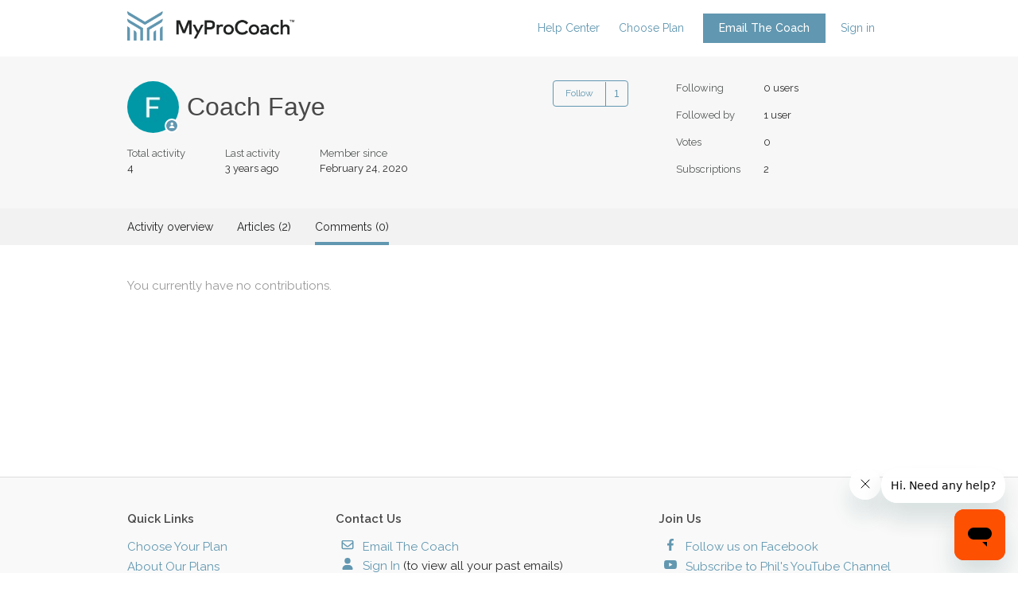

--- FILE ---
content_type: text/html; charset=utf-8
request_url: https://support.myprocoach.net/hc/en-us/profiles/379130710552-Coach-Faye?filter_by=comments&sort_by=recent_user_activity
body_size: 6180
content:
<!DOCTYPE html>
<html dir="ltr" lang="en-US">
<head>
  <meta charset="utf-8" />
  <!-- v26850 -->


  <title>User profile for Coach Faye &ndash; Support &amp; Help Center | MyProCoach</title>

  <meta name="csrf-param" content="authenticity_token">
<meta name="csrf-token" content="">

  <meta name="description" content="Recent activity and contributions by Coach Faye" /><meta property="og:image" content="https://support.myprocoach.net/system/photos/360787368212/profile_image_379130710552_2212778.png" />
<meta property="og:type" content="website" />
<meta property="og:site_name" content="Support &amp; Help Center | MyProCoach" />
<meta property="og:title" content="User profile for Coach Faye" />
<meta property="og:description" content="User profile for Coach Faye" />
<meta property="og:url" content="http://support.myprocoach.net/hc/en-us/profiles/379130710552-Coach-Faye" />
<link href="https://support.myprocoach.net/hc/en-us/profiles/379130710552-Coach-Faye" rel="canonical">

  <link rel="stylesheet" href="//static.zdassets.com/hc/assets/application-f34d73e002337ab267a13449ad9d7955.css" media="all" id="stylesheet" />
    <!-- Entypo pictograms by Daniel Bruce — www.entypo.com -->
    <link rel="stylesheet" href="//static.zdassets.com/hc/assets/theming_v1_support-e05586b61178dcde2a13a3d323525a18.css" media="all" />
  <link rel="stylesheet" type="text/css" href="/hc/theming_assets/2212778/360000105871/style.css?digest=43479251460377">

  <link rel="icon" type="image/x-icon" href="/hc/theming_assets/01HZKKNSC8H6YEST75Z2NCM3H1">

    <script src="//static.zdassets.com/hc/assets/jquery-ed472032c65bb4295993684c673d706a.js"></script>
    <script async src="https://www.googletagmanager.com/gtag/js?id=G-LV0MH9YS0Y"></script>
<script>
  window.dataLayer = window.dataLayer || [];
  function gtag(){dataLayer.push(arguments);}
  gtag('js', new Date());
  gtag('config', 'G-LV0MH9YS0Y');
</script>


  <meta content="width=device-width, initial-scale=1.0, maximum-scale=1.0, user-scalable=0" name="viewport" />
<link href="https://fonts.googleapis.com/css?family=Lora:400,700,700i|Raleway:400,400i,500,500i,600,600i,700,800" rel="stylesheet">
<link rel="stylesheet" href="https://cdnjs.cloudflare.com/ajax/libs/font-awesome/4.7.0/css/font-awesome.min.css">

<script src="https://cdnjs.cloudflare.com/ajax/libs/jquery/2.0.2/jquery.min.js"></script>
<script src="///p6.zdassets.com/hc/theme_assets/79225/200068164/tp-bootstrap-min.js"></script>
<script type="text/javascript" src="//p13.zdassets.com/hc/themes/79225/202288344/script-4928b36a81915f91561fec979f065b60.js?brand_id=169234&amp;locale=en-us"></script>
<script type="text/javascript" src="//p13.zdassets.com/hc/theming_assets/79225/169234/script.js?digest=360150463491"></script>
<script src="https://code.jquery.com/jquery-3.6.0.min.js"></script>


  <script type="text/javascript" src="/hc/theming_assets/2212778/360000105871/script.js?digest=43479251460377"></script>
</head>
<body class="">
  
  
  

  

<header class="header">
  <div class="logo">
    <a href="https://www.myprocoach.net"><img src="/hc/theming_assets/01HZKKNS704XPS49FG7Z8M3YQF" alt="Logo"></a>
  </div>
  <div class="nav-wrapper">
  <a href="/hc/en-us">Help Center</a>
  <a href="https://www.myprocoach.net/plans">Choose Plan</a>
  <a class="submit-a-request" href="/hc/en-us/requests/new">Email The Coach</a>
      <a class="login" data-auth-action="signin" role="button" rel="nofollow" title="Opens a dialog" href="https://myprocoach-help.zendesk.com/access?brand_id=360000105871&amp;return_to=https%3A%2F%2Fsupport.myprocoach.net%2Fhc%2Fen-us%2Fprofiles%2F379130710552-Coach-Faye%3Ffilter_by%3Dcomments%26sort_by%3Drecent_user_activity&amp;locale=en-us">Sign in</a>

  </div>
  <a class="submit-a-request1" href="/hc/en-us/requests/new">Email The Coach</a>
</header>

  <main role="main">
    <header class="profile-header">
  <div class="container">
    <div class="profile-info">
      <div class="avatar profile-avatar">
        
          <span class="icon-agent"></span>
        
        <img class="user-avatar" src="https://support.myprocoach.net/system/photos/360787368212/profile_image_379130710552_2212778.png" alt="Avatar"/>
      </div>
      <div class="basic-info">
        <h1 class="name">
          
            Coach Faye
          
        </h1>
      </div>
      <div class="options">
        
        
        <div class="community-follow"><div class="user-subscribe dropdown" aria-haspopup="true">
  <a class="dropdown-toggle" role="button" data-auth-action="signin" data-follower-count="1" aria-selected="false" title="Opens a sign-in dialog" href="#">Follow</a>
  <span class="dropdown-menu" role="menu" aria-expanded="false">
      <a rel="nofollow" role="menuitem" aria-selected="false" data-method="post" href="/hc/user_subscriptions.html?id=379130710552&amp;locale=en-us&amp;subscribe_to_grandchildren=false">New articles and posts</a>
      <a rel="nofollow" role="menuitem" aria-selected="false" data-method="post" href="/hc/user_subscriptions.html?id=379130710552&amp;locale=en-us&amp;subscribe_to_grandchildren=true">New articles, posts, and comments</a>
  </span>
</div>
</div>
      </div>

      

      <ul class="profile-stats profile-stats-activity">
        <li class="stat">
          <span class="stat-label">Total activity</span>
          <span class="stat-value">4</span>
        </li>
        <li class="stat">
          <span class="stat-label">Last activity</span>
          <span class="stat-value">
            
              <time datetime="2022-05-10T07:23:10Z" title="2022-05-10T07:23:10Z" data-datetime="relative">May 10, 2022 07:23</time>
            
          </span>
        </li>
        <li class="stat">
          <span class="stat-label">Member since</span>
          <span class="stat-value">
            
              <time datetime="2020-02-24T18:02:08Z" title="2020-02-24T18:02:08Z" data-format="LL" data-datetime="calendar">February 24, 2020 18:02</time>
            
          </span>
        </li>
      </ul>
    </div>
    <ul class="profile-stats profile-stats-counters">
      <li class="stat">
        <span class="stat-label">Following</span>
        <span class="stat-value">0 users</span>
      </li>
      <li class="stat">
        <span class="stat-label">Followed by</span>
        <span class="stat-value">1 user</span>
      </li>
      <li class="stat">
        <span class="stat-label">Votes</span>
        <span class="stat-value">0</span>
      </li>
      <li class="stat">
        <span class="stat-label">Subscriptions</span>
        <span class="stat-value">2</span>
      </li>
    </ul>
  </div>
</header>



  

    <nav class="profile-nav collapsible-nav">
      <ul class="collapsible-nav-list container">
        
          
            <li><a href="/hc/en-us/profiles/379130710552-Coach-Faye?filter_by=activities">Activity overview</a></li>
          
        
          
            <li><a href="/hc/en-us/profiles/379130710552-Coach-Faye?filter_by=articles&amp;sort_by=recent_user_activity">Articles (2)</a></li>
          
        
          
            <li aria-selected=true>Comments (0)</li>
          
        
      </ul>
    </nav>

    

    
      <div class="container">
        <section class="profile-section">

          

          
            <span class="no-activity">You currently have no contributions.</span>
          

        </section>
      </div>

    

  

  





  </main>

  <footer class="footer">
  <div class="footer-inner">
   <div class="footer-three">
    <ul>
        <li class="title-footer">Quick Links</li>
        <li><a href="https://www.myprocoach.net/plans/">Choose Your Plan</a></li>
        <li><a href="https://www.myprocoach.net/about-our-training-plans/">About Our Plans</a></li>
        <li><a href="https://www.myprocoach.net/reviews/">Reviews</a></li>
        <li><a href="https://www.myprocoach.net/calculators/">Training Calculators</a></li>
        <li><a href="https://www.myprocoach.net/my-story/">My Story</a></li>
        <li><a href="https://www.myprocoach.net/coaches/">Coaches</a></li>
        
    </ul>
    <ul>
        <li class="title-footer">Contact Us</li>
      <li><a href="/hc/en-us/requests/new"><svg xmlns="http://www.w3.org/2000/svg" height="1em" viewBox="0 0 512 512"><style>svg{fill:#6297b0}</style><path d="M64 112c-8.8 0-16 7.2-16 16v22.1L220.5 291.7c20.7 17 50.4 17 71.1 0L464 150.1V128c0-8.8-7.2-16-16-16H64zM48 212.2V384c0 8.8 7.2 16 16 16H448c8.8 0 16-7.2 16-16V212.2L322 328.8c-38.4 31.5-93.7 31.5-132 0L48 212.2zM0 128C0 92.7 28.7 64 64 64H448c35.3 0 64 28.7 64 64V384c0 35.3-28.7 64-64 64H64c-35.3 0-64-28.7-64-64V128z"/></svg> Email The Coach</a></li>
      <a class="login" data-auth-action="signin" href="/hc/en-us/signin?return_to=https%3A%2F%2Fsupport.myprocoach.net%2Fhc%2Fen-us&amp;locale=en-us"><svg xmlns="http://www.w3.org/2000/svg" height="1em" viewBox="0 0 448 512"><style>svg{fill:#6297b0}</style><path d="M224 256A128 128 0 1 0 224 0a128 128 0 1 0 0 256zm-45.7 48C79.8 304 0 383.8 0 482.3C0 498.7 13.3 512 29.7 512H418.3c16.4 0 29.7-13.3 29.7-29.7C448 383.8 368.2 304 269.7 304H178.3z"/></svg> Sign In</a> (to view all your past emails)
      <li><br>MyProCoach™ Ltd.<br>124 City Road<br>London<br>EC1V 2NX, England</li>
    </ul>
    <ul class="last-div">
        <li class="title-footer">Join Us</li>
        <li><a href="https://www.facebook.com/MyProCoach" target="_blank"><svg xmlns="http://www.w3.org/2000/svg" height="1em" viewBox="0 0 320 512"><style>svg{fill:#6297b0}</style><path d="M279.14 288l14.22-92.66h-88.91v-60.13c0-25.35 12.42-50.06 52.24-50.06h40.42V6.26S260.43 0 225.36 0c-73.22 0-121.08 44.38-121.08 124.72v70.62H22.89V288h81.39v224h100.17V288z"/></svg> Follow us on Facebook</a><br></li>
        <li><a href="https://www.youtube.com/@myprocoach123" target="_blank"><svg xmlns="http://www.w3.org/2000/svg" height="1em" viewBox="0 0 576 512"><style>svg{fill:#6297b0}</style><path d="M549.655 124.083c-6.281-23.65-24.787-42.276-48.284-48.597C458.781 64 288 64 288 64S117.22 64 74.629 75.486c-23.497 6.322-42.003 24.947-48.284 48.597-11.412 42.867-11.412 132.305-11.412 132.305s0 89.438 11.412 132.305c6.281 23.65 24.787 41.5 48.284 47.821C117.22 448 288 448 288 448s170.78 0 213.371-11.486c23.497-6.321 42.003-24.171 48.284-47.821 11.412-42.867 11.412-132.305 11.412-132.305s0-89.438-11.412-132.305zm-317.51 213.508V175.185l142.739 81.205-142.739 81.201z"/></svg> Subscribe to Phil's YouTube Channel</a><br></li>
        <li><a href="https://www.instagram.com/myprocoach_/" target="_blank"><svg xmlns="http://www.w3.org/2000/svg" height="1em" viewBox="0 0 448 512"><style>svg{fill:#6297b0}</style><path d="M224.1 141c-63.6 0-114.9 51.3-114.9 114.9s51.3 114.9 114.9 114.9S339 319.5 339 255.9 287.7 141 224.1 141zm0 189.6c-41.1 0-74.7-33.5-74.7-74.7s33.5-74.7 74.7-74.7 74.7 33.5 74.7 74.7-33.6 74.7-74.7 74.7zm146.4-194.3c0 14.9-12 26.8-26.8 26.8-14.9 0-26.8-12-26.8-26.8s12-26.8 26.8-26.8 26.8 12 26.8 26.8zm76.1 27.2c-1.7-35.9-9.9-67.7-36.2-93.9-26.2-26.2-58-34.4-93.9-36.2-37-2.1-147.9-2.1-184.9 0-35.8 1.7-67.6 9.9-93.9 36.1s-34.4 58-36.2 93.9c-2.1 37-2.1 147.9 0 184.9 1.7 35.9 9.9 67.7 36.2 93.9s58 34.4 93.9 36.2c37 2.1 147.9 2.1 184.9 0 35.9-1.7 67.7-9.9 93.9-36.2 26.2-26.2 34.4-58 36.2-93.9 2.1-37 2.1-147.8 0-184.8zM398.8 388c-7.8 19.6-22.9 34.7-42.6 42.6-29.5 11.7-99.5 9-132.1 9s-102.7 2.6-132.1-9c-19.6-7.8-34.7-22.9-42.6-42.6-11.7-29.5-9-99.5-9-132.1s-2.6-102.7 9-132.1c7.8-19.6 22.9-34.7 42.6-42.6 29.5-11.7 99.5-9 132.1-9s102.7-2.6 132.1 9c19.6 7.8 34.7 22.9 42.6 42.6 11.7 29.5 9 99.5 9 132.1s2.7 102.7-9 132.1z"/></svg> Connect on Instagram</a><br></li>
        <li><a href="https://www.ironman.com/triclubs" target="_blank"><svg xmlns="http://www.w3.org/2000/svg" height="1em" viewBox="0 0 640 512"><style>svg{fill:#6297b0}</style><path d="M579.8 267.7c56.5-56.5 56.5-148 0-204.5c-50-50-128.8-56.5-186.3-15.4l-1.6 1.1c-14.4 10.3-17.7 30.3-7.4 44.6s30.3 17.7 44.6 7.4l1.6-1.1c32.1-22.9 76-19.3 103.8 8.6c31.5 31.5 31.5 82.5 0 114L422.3 334.8c-31.5 31.5-82.5 31.5-114 0c-27.9-27.9-31.5-71.8-8.6-103.8l1.1-1.6c10.3-14.4 6.9-34.4-7.4-44.6s-34.4-6.9-44.6 7.4l-1.1 1.6C206.5 251.2 213 330 263 380c56.5 56.5 148 56.5 204.5 0L579.8 267.7zM60.2 244.3c-56.5 56.5-56.5 148 0 204.5c50 50 128.8 56.5 186.3 15.4l1.6-1.1c14.4-10.3 17.7-30.3 7.4-44.6s-30.3-17.7-44.6-7.4l-1.6 1.1c-32.1 22.9-76 19.3-103.8-8.6C74 372 74 321 105.5 289.5L217.7 177.2c31.5-31.5 82.5-31.5 114 0c27.9 27.9 31.5 71.8 8.6 103.9l-1.1 1.6c-10.3 14.4-6.9 34.4 7.4 44.6s34.4 6.9 44.6-7.4l1.1-1.6C433.5 260.8 427 182 377 132c-56.5-56.5-148-56.5-204.5 0L60.2 244.3z"/></svg> Join MyProCoach IRONMAN TriClub</a><br></li>
        <li><a href="https://https://www.strava.com/clubs/512060" target="_blank"><svg xmlns="http://www.w3.org/2000/svg" height="1em" viewBox="0 0 384 512"><style>svg{fill:#6297b0}</style><path d="M158.4 0L7 292h89.2l62.2-116.1L220.1 292h88.5zm150.2 292l-43.9 88.2-44.6-88.2h-67.6l112.2 220 111.5-220z"/></svg> Join MyProCoach Strava Club</a><br></li>
        <li><a href="https://jakroo.com/store-front?storeId=HkvCFv9NK" target="_blank"><svg xmlns="http://www.w3.org/2000/svg" height="1em" viewBox="0 0 640 512"><style>svg{fill:#6297b0}</style><path d="M211.8 0c7.8 0 14.3 5.7 16.7 13.2C240.8 51.9 277.1 80 320 80s79.2-28.1 91.5-66.8C413.9 5.7 420.4 0 428.2 0h12.6c22.5 0 44.2 7.9 61.5 22.3L628.5 127.4c6.6 5.5 10.7 13.5 11.4 22.1s-2.1 17.1-7.8 23.6l-56 64c-11.4 13.1-31.2 14.6-44.6 3.5L480 197.7V448c0 35.3-28.7 64-64 64H224c-35.3 0-64-28.7-64-64V197.7l-51.5 42.9c-13.3 11.1-33.1 9.6-44.6-3.5l-56-64c-5.7-6.5-8.5-15-7.8-23.6s4.8-16.6 11.4-22.1L137.7 22.3C155 7.9 176.7 0 199.2 0h12.6z"/></svg> Race in MyProCoach Team Kit</a><br></li>
        <li><a href="https://www.myprocoach.net/blog" target="_blank"><svg xmlns="http://www.w3.org/2000/svg" height="1em" viewBox="0 0 448 512"><style>svg{fill:#6297b0}</style><path d="M0 64C0 46.3 14.3 32 32 32c229.8 0 416 186.2 416 416c0 17.7-14.3 32-32 32s-32-14.3-32-32C384 253.6 226.4 96 32 96C14.3 96 0 81.7 0 64zM0 416a64 64 0 1 1 128 0A64 64 0 1 1 0 416zM32 160c159.1 0 288 128.9 288 288c0 17.7-14.3 32-32 32s-32-14.3-32-32c0-123.7-100.3-224-224-224c-17.7 0-32-14.3-32-32s14.3-32 32-32z"/></svg> Subscribe to Phil's Blog</a><br></li>
      <br>
      
  
        <p class="small">&copy; 2010-2022 MyProCoach™ Ltd.</p>
      
    </ul>
</div>
  </div>
</footer>
<script type="text/javascript" src="//cdn.jsdelivr.net/gh/kenwheeler/slick@1.8.1/slick/slick.min.js"></script>


  <!-- / -->

  
  <script src="//static.zdassets.com/hc/assets/en-us.bbb3d4d87d0b571a9a1b.js"></script>
  

  <script type="text/javascript">
  /*

    Greetings sourcecode lurker!

    This is for internal Zendesk and legacy usage,
    we don't support or guarantee any of these values
    so please don't build stuff on top of them.

  */

  HelpCenter = {};
  HelpCenter.account = {"subdomain":"myprocoach-help","environment":"production","name":"myprocoach.net"};
  HelpCenter.user = {"identifier":"da39a3ee5e6b4b0d3255bfef95601890afd80709","email":null,"name":"","role":"anonymous","avatar_url":"https://assets.zendesk.com/hc/assets/default_avatar.png","is_admin":false,"organizations":[],"groups":[]};
  HelpCenter.internal = {"asset_url":"//static.zdassets.com/hc/assets/","web_widget_asset_composer_url":"https://static.zdassets.com/ekr/snippet.js","current_session":{"locale":"en-us","csrf_token":null,"shared_csrf_token":null},"usage_tracking":{"event":"user_profile_viewed","data":"[base64]--59dcc22963f35297a6b4afdb93066454a68e5e45","url":"https://support.myprocoach.net/hc/activity"},"current_record_id":null,"current_record_url":null,"current_record_title":null,"current_text_direction":"ltr","current_brand_id":360000105871,"current_brand_name":"myprocoach.net","current_brand_url":"https://myprocoach-help.zendesk.com","current_brand_active":true,"current_path":null,"show_autocomplete_breadcrumbs":true,"user_info_changing_enabled":false,"has_user_profiles_enabled":true,"has_end_user_attachments":true,"user_aliases_enabled":false,"has_anonymous_kb_voting":true,"has_multi_language_help_center":false,"show_at_mentions":true,"embeddables_config":{"embeddables_web_widget":true,"embeddables_help_center_auth_enabled":true,"embeddables_connect_ipms":false},"answer_bot_subdomain":"static","gather_plan_state":"subscribed","has_article_verification":false,"has_gather":true,"has_ckeditor":false,"has_community_enabled":false,"has_community_badges":false,"has_community_post_content_tagging":false,"has_gather_content_tags":false,"has_guide_content_tags":true,"has_user_segments":true,"has_answer_bot_web_form_enabled":false,"has_garden_modals":false,"theming_cookie_key":"hc-da39a3ee5e6b4b0d3255bfef95601890afd80709-2-preview","is_preview":false,"has_search_settings_in_plan":true,"theming_api_version":1,"theming_settings":{"brand_color":"rgba(97, 151, 176, 1)","brand_text_color":"#FFFFFF","text_color":"rgba(33, 35, 34, 1)","link_color":"rgba(97, 151, 176, 1)","background_color":"#FFFFFF","heading_font":"Helvetica, Arial, sans-serif","text_font":"Helvetica, Arial, sans-serif","logo":"/hc/theming_assets/01HZKKNS704XPS49FG7Z8M3YQF","favicon":"/hc/theming_assets/01HZKKNSC8H6YEST75Z2NCM3H1","homepage_background_image":"/hc/theming_assets/01HZKKNTJTBZ10QS5FEMP3NJF5","community_background_image":"/hc/theming_assets/01HZKKNTS10T0ZNB1KVWZPVEN2","community_image":"/hc/theming_assets/01HZKKNTYC27DK0X721PMMP245"},"has_pci_credit_card_custom_field":false,"help_center_restricted":false,"is_assuming_someone_else":false,"flash_messages":[],"user_photo_editing_enabled":true,"user_preferred_locale":"en-us","base_locale":"en-us","login_url":"https://myprocoach-help.zendesk.com/access?brand_id=360000105871\u0026return_to=https%3A%2F%2Fsupport.myprocoach.net%2Fhc%2Fen-us%2Fprofiles%2F379130710552-Coach-Faye%3Ffilter_by%3Dcomments%26sort_by%3Drecent_user_activity","has_alternate_templates":false,"has_custom_statuses_enabled":false,"has_hc_generative_answers_setting_enabled":true,"has_generative_search_with_zgpt_enabled":false,"has_suggested_initial_questions_enabled":false,"has_guide_service_catalog":false,"has_service_catalog_search_poc":false,"has_service_catalog_itam":false,"has_csat_reverse_2_scale_in_mobile":false,"has_knowledge_navigation":false,"has_unified_navigation":false,"has_unified_navigation_eap_access":false,"has_csat_bet365_branding":false,"version":"v26850","dev_mode":false};
</script>

  
  <script src="//static.zdassets.com/hc/assets/moment-3b62525bdab669b7b17d1a9d8b5d46b4.js"></script>
  <script src="//static.zdassets.com/hc/assets/hc_enduser-be182e02d9d03985cf4f06a89a977e3d.js"></script>
  
  
</body>
</html>

--- FILE ---
content_type: text/css; charset=utf-8
request_url: https://support.myprocoach.net/hc/theming_assets/2212778/360000105871/style.css?digest=43479251460377
body_size: 20248
content:
@charset "UTF-8";
/***** Base *****/
* {
  box-sizing: border-box;
}

body {
  background-color: #FFFFFF;
  color: rgba(42, 42, 42, 1);
  font-family: 'Raleway', sans-serif;
  font-size: 15px;
  font-weight: 400;
  line-height: 1.5;
  -webkit-font-smoothing: antialiased;
}

@media (min-width: 1024px) {
  body > main {
    min-height: 65vh;

  }
}

h1, h2, h3, h4, h5, h6 {
  font-family: Helvetica, Arial, sans-serif;
  font-weight: 400;
  margin-top: 0;
  color: #484848;
}

h1 {
  font-size: 32px;
}

h2 {
  font-size: 22px;
}

h3 {
  font-size: 18px;
  font-weight: 600;
}

h4 {
  font-size: 16px;
}

a {
  color: rgba(97, 151, 176, 1);
  text-decoration: none;
}

a:hover, a:active, a:focus {
  text-decoration: none;
  color: #763626;
}

input,
textarea {
  color: #000;
  font-size: 14px;
}

input {
  font-weight: 300;
  max-width: 100%;
  box-sizing: border-box;
  outline: none;
  transition: border .12s ease-in-out;
}

input:focus {
  border: 1px solid rgba(97, 151, 176, 1);
}

input[disabled] {
  background-color: #ddd;
}

select {
  -webkit-appearance: none;
  -moz-appearance: none;
  background: url(/hc/theming_assets/01HZKKNBA59SX09XYS5F1QAMTZ) no-repeat #fff;
  background-position: right 10px center;
  border: 1px solid #ddd;
  border-radius: 4px;
  padding: 8px 30px 8px 10px;
  outline: none;
  color: #555;
  width: 100%;
}

select:focus {
  border: 1px solid rgba(97, 151, 176, 1);
}

select::-ms-expand {
  display: none;
}

textarea {
  border: 1px solid #ddd;
  border-radius: 2px;
  resize: vertical;
  width: 100%;
  outline: none;
  padding: 10px;
}

textarea:focus {
  border: 1px solid rgba(97, 151, 176, 1);
}

.container {
  max-width: 960px;
  margin: 0 auto;
  padding: 0 5%;
}

@media (min-width: 1160px) {
  .container {
    padding: 0;
    width: 90%;
  }
}

.container-divider {
  border-top: 1px solid #ddd;
  margin-bottom: 20px;
}

ul {
  list-style: none;
  margin: 0;
  padding: 0;
}

.error-page {
  max-width: 1160px;
  margin: 0 auto;
  padding: 0 5%;
}

@media (min-width: 1160px) {
  .error-page {
    padding: 0;
    width: 90%;
  }
}

.dropdown-toggle::after {
  color: inherit;
}

/***** Buttons *****/
.button, [role="button"] {
  border: 1px solid rgba(97, 151, 176, 1);
  border-radius: 4px;
  color: rgba(97, 151, 176, 1);
  cursor: pointer;
  display: inline-block;
  font-size: 12px;
  line-height: 2.34;
  margin: 0;
  padding: 0 20px;
  text-align: center;
  transition: background-color .12s ease-in-out, border-color .12s ease-in-out, color .15s ease-in-out;
  user-select: none;
  white-space: nowrap;
  width: 100%;
  -webkit-touch-callout: none;
}

@media (min-width: 768px) {
  .button, [role="button"] {
    width: auto;
  }
}

.button::after, [role="button"]::after {
  color: rgba(97, 151, 176, 1);
}

.button:hover, .button:active, .button:focus, .button[aria-selected="true"], [role="button"]:hover, [role="button"]:active, [role="button"]:focus, [role="button"][aria-selected="true"] {
  background-color: rgba(97, 151, 176, 1);
  color: #FFFFFF;
  text-decoration: none;
}

.button[aria-selected="true"]:hover, .button[aria-selected="true"]:focus, .button[aria-selected="true"]:active, [role="button"][aria-selected="true"]:hover, [role="button"][aria-selected="true"]:focus, [role="button"][aria-selected="true"]:active {
  background-color: #396072;
  border-color: #396072;
}

.button[data-disabled], [role="button"][data-disabled] {
  cursor: default;
}

.button-large, input[type="submit"] {
  background-color: rgba(97, 151, 176, 1);
  border: 1px solid rgba(51, 107, 135, 1);
  color: #FFFFFF;
  font-size: 16px;
  font-weight: 400;
  line-height: 2.72;
  padding: 0 1.9286em;
  width: 100%;
}

@media (min-width: 768px) {
  .button-large, input[type="submit"] {
    width: auto;
  }
}

.button-large:hover, .button-large:active, .button-large:focus, input[type="submit"]:hover, input[type="submit"]:active, input[type="submit"]:focus {
  background-color: #396072;
}

.button-large[disabled], input[type="submit"][disabled] {
  background-color: #ddd;
}

.button-secondary {
  color: #535855;
  border: 1px solid #ddd;
  background-color: transparent;
}

.button-secondary:hover, .button-secondary:focus, .button-secondary:active {
  color: rgba(33, 35, 34, 1);
  border: 1px solid #ddd;
  background-color: #f7f7f7;
}

/***** Tables *****/
.table {
  width: 100%;
  table-layout: fixed;
}

@media (min-width: 768px) {
  .table {
    table-layout: auto;
  }
}

.table th,
.table th a {
  color: #535855;
  font-size: 13px;
  font-weight: 300;
  text-align: left;
}

[dir="rtl"] .table th, [dir="rtl"]
.table th a {
  text-align: right;
}

.table tr {
  border-bottom: 1px solid #ddd;
  display: block;
  padding: 20px 0;
}

@media (min-width: 768px) {
  .table tr {
    display: table-row;
  }
}

.table td {
  display: block;
}

@media (min-width: 768px) {
  .table td {
    display: table-cell;
  }
}

@media (min-width: 1024px) {
  .table td, .table th {
    padding: 20px 30px;
  }
}

@media (min-width: 768px) {
  .table td, .table th {
    padding: 10px 20px;
    height: 60px;
  }
}

/***** Forms *****/
.form {
  max-width: 650px;
}

.form-field ~ .form-field {
  margin-top: 25px;
}

.form-field label {
  display: block;
  font-size: 13px;
  margin-bottom: 5px;
}

.form-field input {
  border: 1px solid #ddd;
  border-radius: 4px;
  padding: 10px;
  width: 100%;
}

.form-field input:focus {
  border: 1px solid rgba(97, 151, 176, 1);
}

.form-field input[type="text"] {
  border: 1px solid #ddd;
  border-radius: 4px;
}

.form-field input[type="text"]:focus {
  border: 1px solid rgba(97, 151, 176, 1);
}

.form-field input[type="checkbox"] {
  width: auto;
}

.form-field .nesty-input {
  border-radius: 4px;
  height: 40px;
  line-height: 40px;
  outline: none;
  vertical-align: middle;
}

.form-field .nesty-input:focus {
  border: 1px solid rgba(97, 151, 176, 1);
  text-decoration: none;
}

.form-field textarea {
  vertical-align: middle;
}

.form-field input[type="checkbox"] + label {
  margin: 0 0 0 10px;
}

.form-field.required > label::after {
  content: "*";
  color: #f00;
  margin-left: 2px;
}

.form-field p {
  color: #212322;
  font-size: 12px;
  margin: 5px 0;
}

[data-loading="true"] input,
[data-loading="true"] textarea {
  background: transparent url(/hc/theming_assets/01HZKKNB5ZDAPR2XEW8WY5MM5G) 99% 50% no-repeat;
  background-size: 16px 16px;
}

.form footer {
  margin-top: 40px;
  padding-top: 30px;
}

.form footer a {
  color: #535855;
  cursor: pointer;
  margin-right: 15px;
}

.form .suggestion-list {
  font-size: 13px;
  margin-top: 30px;
}

.form .suggestion-list label {
  border-bottom: 1px solid #ddd;
  display: block;
  padding-bottom: 5px;
}

.form .suggestion-list li {
  padding: 10px 0;
}

.form .suggestion-list li a:visited {
  color: #396072;
}

/***** Header *****/
.header {
  max-width: 960px;
  margin: 0 auto;
  padding: 0 5%;
  position: relative;
  align-items: center;
  display: flex;
  height: 71px;
  justify-content: space-between;
}

@media (min-width: 1160px) {
  .header {
    padding: 0;
    width: 90%;
  }
}

.logo img {
  max-height: 37px;
}

.user-nav {
  display: inline-block;
  position: absolute;
  white-space: nowrap;
}

@media (min-width: 768px) {
  .user-nav {
    position: relative;
  }
}

.user-nav[aria-expanded="true"] {
  background-color: #fff;
  box-shadow: 0 0 4px 0 rgba(0, 0, 0, 0.15), 0 4px 10px 0 rgba(0, 0, 0, 0.1);
  border: solid 1px #ddd;
  right: 0;
  left: 0;
  top: 71px;
  z-index: 1;
}

.user-nav[aria-expanded="true"] > a {
  display: block;
  margin: 20px;
}

.nav-wrapper a {
  border: 0;
  color: rgba(97, 151, 176, 1);
  display: none;
  font-size: 14px;
  padding: 0 20px 0 0;
  width: auto;
}

@media (min-width: 768px) {
  .nav-wrapper a {
    display: inline-block;
  }
}

[dir="rtl"] .nav-wrapper a {
  padding: 0 0 0 20px;
}

.nav-wrapper a:hover, .nav-wrapper a:focus, .nav-wrapper a:active {
  background-color: transparent;
  color: rgba(97, 151, 176, 1);
  text-decoration: underline;
}

.nav-wrapper a.login {
  display: inline-block;
}

.nav-wrapper .icon-menu {
  display: inline-block;
  margin-right: 10px;
  color: rgba(97, 151, 176, 1);
}

@media (min-width: 768px) {
  .nav-wrapper .icon-menu {
    display: none;
  }
}

[dir="rtl"] .nav-wrapper .icon-menu {
  margin-left: 10px;
  margin-right: 0;
}

/***** User info in header *****/
.user-info {
  display: inline-block;
}

.user-info .dropdown-toggle::after {
  display: none;
}

@media (min-width: 768px) {
  .user-info .dropdown-toggle::after {
    display: inline-block;
  }
}

.user-info > [role="button"] {
  border: 0;
  color: rgba(97, 151, 176, 1);
  min-width: 0;
  padding: 0;
  white-space: nowrap;
}

.user-info > [role="button"]:hover {
  color: rgba(97, 151, 176, 1);
  background-color: transparent;
}

.user-info > [role="button"]::after {
  color: rgba(97, 151, 176, 1);
  padding-right: 15px;
}

[dir="rtl"] .user-info > [role="button"]::after {
  padding-left: 15px;
  padding-right: 0;
}

#user #user-name {
  display: none;
  font-size: 14px;
}

@media (min-width: 768px) {
  #user #user-name {
    display: inline-block;
  }
}

#user #user-name:hover {
  text-decoration: underline;
}

/***** User avatar *****/
.user-avatar {
  height: 25px;
  width: 25px;
  border-radius: 50%;
  display: inline-block;
  vertical-align: middle;
}

.avatar {
  display: inline-block;
  position: relative;
}

.avatar img {
  height: 40px;
  width: 40px;
}

.avatar .icon-agent::before {
  background-color: rgba(97, 151, 176, 1);
  border: 2px solid #fff;
  border-radius: 50%;
  bottom: -4px;
  color: #FFFFFF;
  content: "\1F464";
  font-size: 14px;
  height: 14px;
  line-height: 14px;
  position: absolute;
  right: -2px;
  text-align: center;
  width: 14px;
}

/***** Footer *****/
.footer {
  border-top: 1px solid #ddd;
  margin-top: 60px;
  padding-top: 40px;
  padding-bottom: 40px;
  background: #f9f9f9;
}

.footer a {
  color: #6197B0;
}

.footer-inner {
  max-width: 960px;
  margin: 0 auto;
  padding: 0 5%;
}

@media (min-width: 1160px) {
  .footer-inner {
    padding: 0;
    width: 90%;
  }
}

.footer-language-selector {
  color: #535855;
  display: inline-block;
  font-weight: 300;
}

/***** Breadcrumbs *****/
.breadcrumbs {
  margin: 0 0 15px 0;
  padding: 0;
}

@media (min-width: 768px) {
  .breadcrumbs {
    margin: 0;
  }
}

.breadcrumbs li {
  color: #535855;
  display: inline;
  font-weight: 300;
  font-size: 13px;
  max-width: 450px;
  overflow: hidden;
  text-overflow: ellipsis;
}

.breadcrumbs li + li::before {
  content: ">";
  margin: 0 4px;
}

.breadcrumbs li a:visited {
  color: rgba(97, 151, 176, 1);
}

/***** Search field *****/
.search {
  position: relative;
      display: flex;
}

.search input[type="search"] {
  border: 1px solid #ddd;
  box-sizing: border-box;
  color: #999;
  height: 45px;
  padding-left: 40px;
  padding-right: 20px;
  -webkit-appearance: none;
  width: 100%;
      font-size: 16px; 
    font-family: 'Raleway', sans-serif;
}


}

[dir="rtl"] .search input[type="search"] {
  padding-right: 40px;
  padding-left: 20px;
}

.search input[type="search"]:focus {
  border: 1px solid rgba(97, 151, 176, 1);
  color: #555;
}

.search::before {
  position: relative;
  top: 50%;
  transform: translateY(-50%);
  background-color: #fff;
  color: #afafaf;
  content: "\1F50D";
  font-size: 20px;
  position: absolute;
  left: 15px;
}

[dir="rtl"] .search::before {
  right: 15px;
  left: auto;
}

.search-full input[type="search"] {
  border: 1px solid #fff;
}

/***** Hero component *****/
.hero {
  background-image: url(/hc/theming_assets/01HZKKNTJTBZ10QS5FEMP3NJF5);
  background-position: center;
  background-size: cover;
  height: 330px;
  padding: 0 20px;
  text-align: center;
  width: 100%;
}

.hero-inner {
  position: relative;
  top: 50%;
  transform: translateY(-50%);
  max-width: 825px;
  margin: 0 auto;
}

.page-header {
  display: flex;
  flex-direction: column;
  flex-wrap: wrap;
  justify-content: space-between;
  margin: 10px 0;
}

@media (min-width: 768px) {
  .page-header {
    align-items: baseline;
    flex-direction: row;
    margin: 0;
  }
}

.page-header .section-subscribe {
  flex-shrink: 0;
  margin-bottom: 10px;
}

@media (min-width: 768px) {
  .page-header .section-subscribe {
    margin-bottom: 0;
  }
}

.page-header h1 {
  flex-grow: 1;
  margin-bottom: 10px;
}

.page-header-description {
  font-style: italic;
  font-weight: 300;
  margin: 0 0 30px 0;
  word-break: break-word;
}

@media (min-width: 1024px) {
  .page-header-description {
    flex-basis: 100%;
  }
}

.page-header .icon-lock::before {
  content: "\1F512";
  font-size: 20px;
  position: relative;
  left: -5px;
  vertical-align: baseline;
}

.sub-nav {
  display: flex;
  flex-direction: column;
  justify-content: space-between;
  margin-bottom: 30px;
  min-height: 50px;
  padding-bottom: 15px;
}

@media (min-width: 768px) {
  .sub-nav {
    align-items: baseline;
    flex-direction: row;
  }
}

@media (min-width: 768px) {
  .sub-nav input[type="search"] {
    min-width: 300px;
  }
}

.sub-nav input[type="search"]::after {
  font-size: 15px;
}

/***** Blocks *****/
/* Used in Homepage#categories and Community#topics */
.blocks-list {
  display: flex;
  flex-wrap: wrap;
  justify-content: flex-start;
  list-style: none;
  padding: 0;
}

@media (min-width: 768px) {
  .blocks-list {
    margin: 0 -15px;
  }
}

.blocks-item {
  border: 1px solid #c2c8cc;
  box-sizing: border-box;
  color: rgba(97, 151, 176, 1);
  display: flex;
  flex: 1 0 298px;
  flex-direction: column;
  justify-content: center;
  margin: 0 0 30px;
  max-width: 100%;
  text-align: center;
}

@media (min-width: 768px) {
  .blocks-item {
    margin: 0 15px 10px;
  }
}

.blocks-item:hover, .blocks-item:focus, .blocks-item:active {
  background-color: rgba(97, 151, 176, 1);
}

.blocks-item:hover *, .blocks-item:focus *, .blocks-item:active * {
  color: #FFFFFF;
  text-decoration: none;
}

.blocks-item-internal {
  background-color: transparent;
  border: 1px solid #ddd;
}

.blocks-item-internal .icon-lock::before {
  content: "\1F512";
  font-size: 15px;
  bottom: 5px;
  position: relative;
}

.blocks-item-internal a {
  color: rgba(33, 35, 34, 1);
}

.blocks-item-link {
  color: rgba(97, 151, 176, 1);
  padding: 20px 30px;
}

.blocks-item-link:hover, .blocks-item-link:focus, .blocks-item-link:active {
  text-decoration: none;
}

.blocks-item-title {
  margin-bottom: 0;
}

.blocks-item-description {
  font-weight: 300;
  margin: 0;
}

.blocks-item-description:not(:empty) {
  margin-top: 10px;
}

/***** Homepage *****/
.section {
  margin-bottom: 40px;
}

@media (min-width: 768px) {
  .section {
    margin-bottom: 60px;
  }
}

.section h2 {
  margin-bottom: 10px;
  text-align: center;
}

/***** Promoted articles *****/
.promoted-articles {
  display: flex;
  flex-direction: column;
  flex-wrap: wrap;
}

@media (min-width: 1024px) {
  .promoted-articles {
    flex-direction: row;
  }
}

.promoted-articles-item {
  flex: 1 0 auto;
}

@media (min-width: 1024px) {
  .promoted-articles-item {
    align-self: flex-end;
    flex: 0 0 auto;
    padding-right: 30px;
    width: 33%;
    /* Three columns on desktop */
  }
  [dir="rtl"] .promoted-articles-item {
    padding: 0 0 0 30px;
  }
}

.promoted-articles-item:nth-child(3n) {
  padding-right: 0;
}

.promoted-articles-item a {
  border-bottom: 1px solid #ddd;
  color: rgba(33, 35, 34, 1);
  display: block;
  padding: 15px 0;
}

.promoted-articles-item:last-child a {
  border: 0;
}

@media (min-width: 1024px) {
  .promoted-articles-item:last-child a {
    border-bottom: 1px solid #ddd;
  }
}

/***** Community section in homepage *****/
.community {
  text-align: center;
}

.community-image {
  min-height: 300px;
  background-image: url(/hc/theming_assets/01HZKKNTYC27DK0X721PMMP245);
  background-position: center;
  background-repeat: no-repeat;
  max-width: 100%;
}

.community,
.activity {
  border-top: 1px solid #ddd;
  padding: 30px 0;
}

/***** Recent activity *****/
.recent-activity-header {
  margin-bottom: 10px;
  text-align: center;
}

.recent-activity-list {
  padding: 0;
}

.recent-activity-item {
  border-bottom: 1px solid #ddd;
  overflow: auto;
  padding: 20px 0;
}

.recent-activity-item-parent {
  font-size: 16px;
}

.recent-activity-item-parent, .recent-activity-item-link {
  margin: 6px 0;
  color: #484848;
  display: inline-block;
  width: 100%;
}

@media (min-width: 768px) {
  .recent-activity-item-parent, .recent-activity-item-link {
    width: 70%;
    margin: 0;
  }
}

.recent-activity-item-link {
  font-size: 14px;
  font-weight: 300;
}

.recent-activity-item-meta {
  margin: 15px 0 0 0;
  float: none;
}

@media (min-width: 768px) {
  .recent-activity-item-meta {
    margin: 0;
    float: right;
  }
  [dir="rtl"] .recent-activity-item-meta {
    float: left;
  }
}

.recent-activity-item-time, .recent-activity-item-comment {
  color: #535855;
  display: inline-block;
  font-size: 13px;
  font-weight: 300;
}

.recent-activity-item-comment {
  padding-left: 5px;
}

[dir="rtl"] .recent-activity-item-comment {
  padding: 0 5px 0 0;
}

.recent-activity-item-comment::before {
  display: inline-block;
}

.recent-activity-item-comment span::before {
  color: rgba(97, 151, 176, 1);
  content: "\1F4AC";
  display: inline-block;
  font-size: 15px;
  padding-right: 3px;
  vertical-align: middle;
}

[dir="rtl"] .recent-activity-item-comment span::before {
  padding-left: 3px;
}

.recent-activity-controls {
  padding-top: 15px;
}

/***** Category pages *****/
.category-container {
  display: flex;
  justify-content: flex-end;
}

.category-content {
  flex: 1;
}

@media (min-width: 1024px) {
  .category-content {
    flex: 0 0 80%;
  }
}

.section-tree {
  display: flex;
  flex-direction: column;
  flex-wrap: wrap;
  justify-content: space-between;
}

@media (min-width: 768px) {
  .section-tree {
    flex-direction: row;
  }
}

.section-tree .section {
  flex: initial;
}

@media (min-width: 768px) {
  .section-tree .section {
    flex: 0 0 45%;
    /* Two columns for tablet and desktop. Leaving 5% separation between columns */
  }
}

.section-tree .icon-lock::before {
  vertical-align: baseline;
}

.section-tree-title {
  margin-bottom: 0;
}

.section-tree-title a {
  color: rgba(33, 35, 34, 1);
}

.section-tree .see-all-articles {
display: inline-block;
  padding: 15px 0;
}

.article-list-item {
  border-bottom: 1px solid #ddd;
  font-size: 16px;
  padding: 15px 0;
}

.article-list-item a {
  color: rgba(33, 35, 34, 1);
}

.icon-star::before {
  color: rgba(97, 151, 176, 1);
  font-size: 18px;
}

/***** Section pages *****/
.section-container {
  display: flex;
  justify-content: flex-end;
}

.section-content {
  flex: 1;
}

@media (min-width: 1024px) {
  .section-content {
    flex: 0 0 80%;
  }
}

.section-subscribe .dropdown-toggle::after {
  display: none;
}

/***** Article *****/
.article {
  /*
  * The article grid is defined this way to optimize readability:
  * Sidebar | Content | Free space
  * 17%     | 66%     | 17%
  */
  flex: 1 0 auto;
}

@media (min-width: 1024px) {
  .article {
    flex: 1 0 66%;
    max-width: 66%;
    min-width: 640px;
    padding: 0 30px;
  }
}

.article-container {
  display: flex;
  flex-direction: column;
}

@media (min-width: 1024px) {
  .article-container {
    flex-direction: row;
  }
}

.article-header {
  align-items: flex-start;
  display: flex;
  flex-direction: column;
  flex-wrap: wrap;
  justify-content: space-between;
  margin-bottom: 40px;
  margin-top: 20px;
}

@media (min-width: 768px) {
  .article-header {
    flex-direction: row;
    margin-top: 0;
  }
}

.article-author {
  margin-bottom: 10px;
}

@media (min-width: 768px) {
  .article-title {
    flex-basis: 100%;
    /* Take entire row */
  }
}

.article-title .icon-lock::before {
  content: "\1F512";
  font-size: 20px;
  position: relative;
  left: -5px;
  vertical-align: baseline;
}

.article [role="button"] {
  flex-shrink: 0;
  /*Avoid collapsing elements in Safari (https://github.com/philipwalton/flexbugs#1-minimum-content-sizing-of-flex-items-not-honored)*/
  width: 100%;
}

@media (min-width: 768px) {
  .article [role="button"] {
    width: auto;
  }
}

.article-info {
  max-width: 100%;
}

.article-meta {
  display: inline-block;
  margin-left: 10px;
  vertical-align: middle;
}

.article-body img {
  height: auto;
  max-width: 100%;
}

.article-body ul, .article-body ol {
  padding-left: 20px;
  list-style-position: outside;
  margin: 20px 0 20px 20px;
}

[dir="rtl"] .article-body ul, [dir="rtl"] .article-body ol {
  padding-right: 20px;
  padding-left: 0;
  margin-left: 0;
  margin-right: 20px;
}

.article-body ul > ul, .article-body ol > ol, .article-body ol > ul, .article-body ul > ol, .article-body li > ul, .article-body li > ol {
  margin: 0;
}

.article-body ul {
  list-style-type: disc;
}

.article-body a:visited {
  color: #396072;
}

.article-body code {
  background: #f7f7f7;
  border: 1px solid #ddd;
  border-radius: 3px;
  padding: 0 5px;
  margin: 0 2px;
}

.article-body pre {
  background: #f7f7f7;
  border: 1px solid #ddd;
  border-radius: 3px;
  padding: 10px 15px;
  overflow: auto;
  white-space: pre;
}

.article-body blockquote {
  border-left: 1px solid #ddd;
  color: #535855;
  font-style: italic;
  padding: 0 15px;
}

.article-body > p:last-child {
  margin-bottom: 0;
}

.article-content {
  line-height: 1.6;
  margin: 40px 0;
  word-wrap: break-word;
}

.article-footer {
  align-items: center;
  display: flex;
  justify-content: space-between;
  padding-bottom: 20px;
}

.article-comment-count {
  color: #535855;
  font-weight: 300;
}

.article-comment-count:hover {
  text-decoration: none;
}

.article-comment-count .icon-comments {
  color: rgba(97, 151, 176, 1);
  content: "\1F4AC";
  display: inline-block;
  font-size: 18px;
  padding: 5px;
}

.article-sidebar {
  border-bottom: 1px solid #ddd;
  border-top: 1px solid #ddd;
  flex: 1 0 auto;
  margin-bottom: 20px;
  padding: 0;
}

@media (min-width: 1024px) {
  .article-sidebar {
    border: 0;
    flex: 0 0 17%;
    height: auto;
  }
}

.article-relatives {
  border-top: 1px solid #ddd;
  display: flex;
  flex-direction: column;
  padding: 20px 0;
}

@media (min-width: 768px) {
  .article-relatives {
    flex-direction: row;
  }
}

.article-relatives > * {
  flex: 1 0 auto;
  margin-right: 0;
}

.article-relatives > *:last-child {
  margin: 0;
}

@media (min-width: 768px) {
  .article-relatives > * {
    margin-right: 20px;
  }
}

.article-votes {
  border-top: 1px solid #ddd;
  padding: 30px 0;
  text-align: center;
}

.article-vote {
  background: transparent;
  border: 1px solid rgba(97, 151, 176, 1);
  color: rgba(97, 151, 176, 1);
  margin: 10px 5px;
  min-width: 90px;
  width: auto;
}

.article-vote::before {
  font-size: 8px;
  margin-right: 10px;
}

[dir="rtl"] .article-vote::before {
  margin-right: 0;
  margin-left: 10px;
}

.article-vote::after {
  content: attr(title);
  /* Yes/No label*/
}

.article-vote:focus, .article-vote:active {
  background-color: transparent;
  color: rgba(97, 151, 176, 1);
}

.article-vote:hover {
  background-color: rgba(97, 151, 176, 1);
}

.article-vote:hover::before, .article-vote:hover::after, .article-vote[aria-selected="true"]::before, .article-vote[aria-selected="true"]::after {
  color: #FFFFFF;
}

.article-vote-up::before {
  content: "\2713";
}

.article-vote-down::before {
  content: "\2715";
}

.article-more-questions {
  margin: 10px 0 20px;
  text-align: center;
}

.article-return-to-top {
  border-top: 1px solid #ddd;
}

@media (min-width: 1024px) {
  .article-return-to-top {
    display: none;
  }
}

.article-return-to-top a {
  color: rgba(33, 35, 34, 1);
  display: block;
  padding: 20px 0;
}

.article-return-to-top a:hover, .article-return-to-top a:focus {
  text-decoration: none;
}

.article-return-to-top .icon-arrow-up::before {
  font-size: 16px;
  margin-left: 5px;
}

[dir="rtl"] .article-return-to-top .icon-arrow-up::before {
  margin-right: 10px;
}

.article-unsubscribe {
  background-color: rgba(97, 151, 176, 1);
  color: #FFFFFF;
  text-decoration: none;
}

.article-unsubscribe:hover {
  background-color: #396072;
  border-color: #396072;
}

.sidenav-title {
  font-size: 15px;
  position: relative;
}

.sidenav-item {
  border-radius: 4px;
  color: rgba(33, 35, 34, 1);
  display: block;
  font-weight: 300;
  margin-bottom: 10px;
  padding: 10px;
}

.sidenav-item.current-article, .sidenav-item:hover {
  background-color: rgba(97, 151, 176, 1);
  color: #FFFFFF;
  text-decoration: none;
}

.recent-articles h3,
.related-articles h3 {
  font-size: 15px;
  margin: 20px 0;
}

.recent-articles li,
.related-articles li {
  margin-bottom: 15px;
}

/***** Attachments *****/
/* Styles attachments inside posts, articles and comments */
.attachments .attachment-item {
  padding-left: 20px;
  position: relative;
  margin-bottom: 10px;
}

.attachments .attachment-item:last-child {
  margin-bottom: 0;
}

.attachments .attachment-item::before {
  color: rgba(33, 35, 34, 1);
  content: "\1F4CE";
  font-size: 15px;
  left: 0;
  position: absolute;
  top: 5px;
}

[dir="rtl"] .attachments .attachment-item {
  padding-left: 0;
  padding-right: 20px;
}

[dir="rtl"] .attachments .attachment-item::before {
  left: auto;
  right: 0;
}

.upload-dropzone span {
  color: #535855;
}

/***** Social share links *****/
.share {
  padding: 0;
  white-space: nowrap;
}

.share li, .share a {
  display: inline-block;
}

.share a {
  border-radius: 50%;
  height: 25px;
  line-height: 25px;
  overflow: hidden;
  width: 25px;
}

.share a::before {
  color: #535855;
  display: block;
  font-size: 23px;
  text-align: center;
  width: 100%;
}

.share a:hover {
  text-decoration: none;
}

.share a:hover::before {
  color: rgba(97, 151, 176, 1);
}

.share-twitter::before {
  content: "\e901";
}

.share-facebook::before {
  content: "\e903";
}

.share-linkedin::before {
  content: "\e900";
}

.share-googleplus::before {
  content: "\e902";
}

/***** Comments *****/
/* Styles comments inside articles, posts and requests */
.comment {
  border-bottom: 1px solid #ddd;
  padding: 20px 0;
}

.comment-heading {
  margin-bottom: 5px;
  margin-top: 0;
}

.comment-overview {
  border-bottom: 1px solid #ddd;
  border-top: 1px solid #ddd;
  padding: 20px 0;
}

.comment-overview p {
  margin-top: 0;
}

.comment-callout {
  color: #535855;
  display: inline-block;
  font-weight: 300;
  font-size: 13px;
  margin-bottom: 0;
}

.comment-callout a {
  color: rgba(97, 151, 176, 1);
}

.comment-sorter {
  display: inline-block;
  float: right;
}

.comment-sorter a {
  color: #535855;
  font-weight: 300;
  font-size: 13px;
  text-decoration: none;
}

[dir="rtl"] .comment-sorter {
  float: left;
}

.comment-wrapper {
  display: flex;
  position: relative;
}

.comment-wrapper.comment-official {
  border: 1px solid rgba(97, 151, 176, 1);
  padding: 40px 20px 20px;
}

@media (min-width: 768px) {
  .comment-wrapper.comment-official {
    padding-top: 20px;
  }
}

.comment-info {
  min-width: 0;
  padding-right: 20px;
  width: 100%;
}

[dir="rtl"] .comment-info {
  padding-right: 0;
  padding-left: 20px;
}

.comment-author {
  align-items: flex-end;
  display: flex;
  flex-wrap: wrap;
  margin-bottom: 20px;
}

@media (min-width: 768px) {
  .comment-author {
    justify-content: space-between;
  }
}

.comment-avatar {
  margin-right: 10px;
}

[dir="rtl"] .comment-avatar {
  margin-left: 10px;
  margin-right: 0;
}

.comment-meta {
  flex: 1 0 auto;
}

.comment-labels {
  flex-basis: 100%;
}

@media (min-width: 768px) {
  .comment-labels {
    flex-basis: auto;
  }
}

.comment .status-label:not(.status-label-official) {
  margin-top: 10px;
}

@media (min-width: 768px) {
  .comment .status-label:not(.status-label-official) {
    margin-top: 0;
  }
}

.comment-form {
  display: flex;
  padding-top: 30px;
  word-wrap: break-word;
}

.comment-container {
  width: 100%;
}

.comment-form-controls {
  display: none;
  margin-top: 10px;
  text-align: left;
}

@media (min-width: 768px) {
  [dir="ltr"] .comment-form-controls {
    text-align: right;
  }
}

.comment-form-controls input[type="submit"] {
  margin-top: 15px;
}

@media (min-width: 1024px) {
  .comment-form-controls input[type="submit"] {
    margin-left: 15px;
  }
  [dir="rtl"] .comment-form-controls input[type="submit"] {
    margin-left: 0;
    margin-right: 15px;
  }
}

.comment-form-controls input[type="checkbox"] {
  margin-right: 5px;
}

.comment-form-controls input[type="checkbox"] [dir="rtl"] {
  margin-left: 5px;
}

.comment-ccs {
  display: none;
}

.comment-ccs + textarea {
  margin-top: 10px;
}

.comment-attachments {
  margin-top: 10px;
}

.comment-attachments a {
  color: rgba(97, 151, 176, 1);
}

.comment-body {
  -moz-hyphens: auto;
  -ms-hyphens: auto;
  -webkit-hyphens: auto;
  word-break: break-word;
  font-family: Helvetica, Arial, sans-serif;
  line-height: 1.6;
}

.comment-body img {
  height: auto;
  max-width: 100%;
}

.comment-body ul, .comment-body ol {
  padding-left: 20px;
  list-style-position: outside;
  margin: 20px 0 20px 20px;
}

[dir="rtl"] .comment-body ul, [dir="rtl"] .comment-body ol {
  padding-right: 20px;
  padding-left: 0;
  margin-left: 0;
  margin-right: 20px;
}

.comment-body ul > ul, .comment-body ol > ol, .comment-body ol > ul, .comment-body ul > ol, .comment-body li > ul, .comment-body li > ol {
  margin: 0;
}

.comment-body ul {
  list-style-type: disc;
}

.comment-body a:visited {
  color: #396072;
}

.comment-body code {
  background: #f7f7f7;
  border: 1px solid #ddd;
  border-radius: 3px;
  padding: 0 5px;
  margin: 0 2px;
}

.comment-body pre {
  background: #f7f7f7;
  border: 1px solid #ddd;
  border-radius: 3px;
  padding: 10px 15px;
  overflow: auto;
  white-space: pre;
}

.comment-body blockquote {
  border-left: 1px solid #ddd;
  color: #535855;
  font-style: italic;
  padding: 0 15px;
}

.comment-mark-as-solved {
  display: inline-block;
}

/***** Vote *****/
/* Used in article comments, post comments and post */
.vote {
  display: inline-block;
  text-align: center;
  width: 35px;
}

.vote a {
  outline: none;
}

.vote a:active, .vote a:hover, .vote a:focus {
  text-decoration: none;
}

.vote-sum {
  color: #535855;
  display: block;
  margin: 3px 0;
}

[dir="rtl"] .vote-sum {
  direction: ltr;
  unicode-bidi: bidi-override;
}

.vote-up:hover::before,
.vote-down:hover::before {
  color: rgba(97, 151, 176, 1);
}

.vote-up::before, .vote-down::before {
  color: #535855;
  font-size: 24px;
}

.vote-up::before {
  content: "\2B06";
}

.vote-down::before {
  content: "\2B07";
}

.vote-voted::before {
  color: rgba(97, 151, 176, 1);
}

.vote-voted:hover::before {
  color: #396072;
}

/***** Actions *****/
/* Styles admin and en user actions(edit, delete, change status) in comments and posts */
.actions {
  text-align: center;
  flex-shrink: 0;
  /*Avoid collapsing elements in Safari*/
}

.actions .dropdown-toggle {
  font-size: 0;
  margin: 15px 0;
}

.actions .dropdown-toggle:hover::before, .actions .dropdown-toggle:focus::before, .actions .dropdown-toggle:active::before {
  background-color: #f7f7f7;
}

.actions .dropdown-toggle::before {
  background-color: transparent;
  border-radius: 50%;
  color: #535855;
  content: "\2699";
  display: block;
  font-size: 13px;
  margin: auto;
  padding: 5px;
}

/***** Community *****/
.community-hero {
  background-image: url(/hc/theming_assets/01HZKKNTS10T0ZNB1KVWZPVEN2);
  margin-bottom: 10px;
}

.community-footer {
  padding-top: 50px;
  text-align: center;
}

.community-featured-posts, .community-activity {
  padding-top: 40px;
  width: 100%;
}

.community-header {
  margin-bottom: 30px;
}

.community-header h4 {
  margin-bottom: 0;
}

.post-to-community {
  margin-top: 10px;
}

@media (min-width: 768px) {
  .post-to-community {
    margin: 0;
  }
}

/* Community topics grid */
.topics {
  max-width: none;
  width: 100%;
}

.topics-item .meta-group {
  justify-content: center;
  margin-top: 20px;
}

/* Community topic page */
.topic-header {
  border-bottom: 1px solid #ddd;
  font-size: 13px;
}

@media (min-width: 768px) {
  .topic-header {
    padding-bottom: 10px;
  }
}

.topic-header .dropdown {
  display: block;
  border-top: 1px solid #ddd;
  padding: 10px 0;
}

@media (min-width: 768px) {
  .topic-header .dropdown {
    border-top: 0;
    display: inline-block;
    margin-right: 20px;
    padding: 0;
  }
}

.no-posts-with-filter {
  margin-top: 20px;
  margin-bottom: 20px;
}

/* Topic, post and user follow button */
.community-follow {
  margin-bottom: 10px;
  width: 100%;
}

@media (min-width: 768px) {
  .community-follow {
    margin-bottom: 0;
    width: auto;
  }
}

.community-follow .dropdown {
  width: 100%;
}

.community-follow [role="button"] {
  line-height: 30px;
  padding: 0 10px 0 15px;
  position: relative;
  width: 100%;
}

@media (min-width: 768px) {
  .community-follow [role="button"] {
    width: auto;
  }
}

.community-follow [role="button"]:hover {
  background-color: rgba(97, 151, 176, 1);
}

.community-follow [role="button"]:hover::after, .community-follow [role="button"]:focus::after {
  border-color: #FFFFFF;
  color: #FFFFFF;
}

.community-follow [role="button"][aria-selected="true"] {
  background-color: rgba(97, 151, 176, 1);
  color: #FFFFFF;
}

.community-follow [role="button"][aria-selected="true"]::after {
  border-left: 1px solid #FFFFFF;
  color: #FFFFFF;
}

.community-follow [role="button"][aria-selected="true"]:hover {
  background-color: #396072;
  border-color: #396072;
}

.community-follow [role="button"]::after {
  border-left: 1px solid rgba(97, 151, 176, 1);
  content: attr(data-follower-count);
  color: rgba(97, 151, 176, 1);
  display: inline-block;
  font-family: Helvetica, Arial, sans-serif;
  margin-left: 15px;
  padding-left: 10px;
  position: absolute;
  right: 10px;
}

@media (min-width: 768px) {
  .community-follow [role="button"]::after {
    position: static;
  }
}

[dir="rtl"] .community-follow [role="button"]::after {
  border-left: 0;
  border-right: 1px solid rgba(97, 151, 176, 1);
  margin: 0 10px 0 0;
  padding: 0 10px 0 0;
}

/***** Striped list *****/
/* Used in community posts list and requests list */
.striped-list {
  padding: 0;
}

.striped-list-item {
  align-items: flex-start;
  border-bottom: 1px solid #ddd;
  display: flex;
  flex-direction: column;
  justify-content: flex-end;
  padding: 20px 0;
}

@media (min-width: 768px) {
  .striped-list-item {
    align-items: center;
    flex-direction: row;
  }
}

.striped-list-info {
  flex: 2;
}

.striped-list-title {
  color: rgba(97, 151, 176, 1);
  margin-bottom: 10px;
  margin-right: 5px;
}

.striped-list-title:hover, .striped-list-title:focus, .striped-list-title:active {
  text-decoration: underline;
}

.striped-list-title:visited {
  color: #396072;
}

.striped-list .meta-group {
  margin: 5px 0;
}

.striped-list-count {
  color: #535855;
  font-weight: 300;
  font-size: 13px;
  justify-content: flex-start;
  text-transform: capitalize;
}

@media (min-width: 768px) {
  .striped-list-count {
    display: flex;
    flex: 1;
    justify-content: space-around;
  }
}

.striped-list-count-item::after {
  content: "·";
  display: inline-block;
  padding: 0 5px;
}

@media (min-width: 768px) {
  .striped-list-count-item::after {
    display: none;
  }
}

.striped-list-count-item:last-child::after {
  display: none;
}

.striped-list-number {
  font-weight: 300;
  text-align: center;
}

@media (min-width: 768px) {
  .striped-list-number {
    color: rgba(33, 35, 34, 1);
    display: block;
    font-weight: 400;
  }
}

/***** Status labels *****/
/* Styles labels used in posts, articles and requests */
.status-label {
  background-color: #1eb848;
  border-radius: 4px;
  color: #fff;
  font-size: 12px;
  margin-right: 2px;
  padding: 3px 10px;
  vertical-align: middle;
  white-space: nowrap;
  display: inline-block;
}

.status-label:hover, .status-label:active, .status-label:focus {
  text-decoration: none;
}

.status-label-pinned, .status-label-featured, .status-label-official {
  background-color: rgba(97, 151, 176, 1);
}

.status-label-official {
  border-radius: 0;
  margin-right: 0;
  position: absolute;
  right: 0;
  text-align: center;
  top: 0;
  width: 100%;
}

@media (min-width: 768px) {
  .status-label-official {
    border-radius: 0 0 4px 4px;
    right: 30px;
    width: auto;
  }
}

[dir="rtl"] .status-label-official {
  left: 30px;
  right: auto;
}

.status-label-pending, .status-label-not-planned {
  background-color: #eee;
  color: #535855;
}

.status-label-pending {
  text-align: center;
}

.status-label-open {
  background-color: #e03b30;
}

.status-label-closed {
  background-color: #ddd;
}

.status-label-solved {
  background-color: #999;
}

.status-label-new {
  background-color: #ffd12a;
}

.status-label-hold {
  background-color: #000;
}

.status-label-open, .status-label-closed, .status-label-solved, .status-label-new, .status-label-hold, .status-label-answered {
  text-transform: lowercase;
}

/***** Post *****/
/*
* The post grid is defined this way:
* Content | Sidebar
* 70%     | 30%
*/
.post {
  flex: 1;
  margin-bottom: 10px;
}

@media (min-width: 1024px) {
  .post {
    flex: 1 0 70%;
    max-width: 70%;
  }
}

.post-container {
  display: flex;
  flex-direction: column;
}

@media (min-width: 1024px) {
  .post-container {
    flex-direction: row;
  }
}

.post-header {
  align-items: center;
  display: flex;
  flex-direction: column;
  justify-content: space-between;
  margin-bottom: 10px;
}

@media (min-width: 768px) {
  .post-header {
    align-items: baseline;
    flex-direction: row;
  }
}

.post-header .status-label {
  vertical-align: super;
}

.post-title {
  margin-bottom: 20px;
  width: 100%;
}

@media (min-width: 768px) {
  .post-title {
    margin-bottom: 0;
    padding-right: 10px;
  }
}

.post-title h1 {
  display: inline;
  vertical-align: middle;
}

@media (min-width: 768px) {
  .post-title h1 {
    margin-right: 5px;
  }
}

.post-author {
  align-items: flex-start;
  display: flex;
  justify-content: space-between;
}

.post-avatar {
  margin-bottom: 30px;
}

.post-content {
  font-family: Helvetica, Arial, sans-serif;
  line-height: 1.6;
  word-break: break-word;
}

.post-info-container {
  display: flex;
  margin-bottom: 40px;
}

.post-info {
  min-width: 0;
  padding-right: 20px;
  width: 100%;
}

[dir="rtl"] .post-info {
  padding-right: 0;
  padding-left: 20px;
}

.post-meta {
  display: inline-block;
  flex: 1;
  margin-left: 10px;
  vertical-align: middle;
}

[dir="rtl"] .post-meta {
  margin-left: 0;
  margin-right: 10px;
}

.post-body img {
  height: auto;
  max-width: 100%;
}

.post-body ul, .post-body ol {
  padding-left: 20px;
  list-style-position: outside;
  margin: 20px 0 20px 20px;
}

[dir="rtl"] .post-body ul, [dir="rtl"] .post-body ol {
  padding-right: 20px;
  padding-left: 0;
  margin-left: 0;
  margin-right: 20px;
}

.post-body ul > ul, .post-body ol > ol, .post-body ol > ul, .post-body ul > ol, .post-body li > ul, .post-body li > ol {
  margin: 0;
}

.post-body ul {
  list-style-type: disc;
}

.post-body a:visited {
  color: #396072;
}

.post-body code {
  background: #f7f7f7;
  border: 1px solid #ddd;
  border-radius: 3px;
  padding: 0 5px;
  margin: 0 2px;
}

.post-body pre {
  background: #f7f7f7;
  border: 1px solid #ddd;
  border-radius: 3px;
  padding: 10px 15px;
  overflow: auto;
  white-space: pre;
}

.post-body blockquote {
  border-left: 1px solid #ddd;
  color: #535855;
  font-style: italic;
  padding: 0 15px;
}

.post-footer {
  align-items: center;
  display: flex;
  justify-content: space-between;
  padding-bottom: 20px;
}

.post-comment-count {
  color: #535855;
  font-weight: 300;
}

.post-comment-count:hover {
  text-decoration: none;
}

.post-comment-count .icon-comments {
  color: rgba(97, 151, 176, 1);
  content: "\1F4AC";
  display: inline-block;
  font-size: 18px;
  padding: 5px;
}

.post-sidebar {
  border-top: 1px solid #ddd;
  flex: 1;
  padding: 30px 0;
  text-align: center;
}

@media (min-width: 1024px) {
  .post-sidebar {
    border: 0;
    flex: 1 0 30%;
    padding: 0 0 0 50px;
    text-align: initial;
  }
  [dir="rtl"] .post-sidebar {
    padding: 0 50px 0 0;
  }
}

.post-sidebar h5 {
  font-weight: 600;
}

@media (min-width: 1024px) {
  .post-sidebar h5 {
    border-bottom: 1px solid #ddd;
    padding-bottom: 20px;
  }
}

.post-comments {
  margin-bottom: 20px;
}

@media (min-width: 1024px) {
  .post-comments {
    margin-bottom: 0;
  }
}

/* Navigation element that collapses on mobile */
.collapsible-nav {
  border-bottom: 1px solid #ddd;
  border-top: 1px solid #ddd;
  flex-direction: column;
  max-height: 45px;
  overflow: hidden;
  font-size: 14px;
}

@media (min-width: 768px) {
  .collapsible-nav {
    border: 0;
    height: auto;
    flex-direction: row;
    max-height: none;
  }
}

.collapsible-nav-list {
  display: flex;
  flex-direction: column;
}

@media (min-width: 768px) {
  .collapsible-nav-list {
    flex-direction: row;
  }
}

.collapsible-nav-list li {
  color: rgba(33, 35, 34, 1);
  line-height: 45px;
  order: 1;
}

@media (min-width: 768px) {
  .collapsible-nav-list li {
    line-height: normal;
    margin-right: 30px;
  }
  [dir="rtl"] .collapsible-nav-list li {
    margin-left: 30px;
    margin-right: 0;
  }
  .collapsible-nav-list li a {
    text-decoration: none;
    padding: 15px 0;
  }
}

.collapsible-nav-list li a {
  color: rgba(33, 35, 34, 1);
  display: block;
}

@media (min-width: 768px) {
  .collapsible-nav-list li:hover {
    border-bottom: 4px solid #ddd;
  }
  .collapsible-nav-list li:hover a {
    padding: 15px 0 11px 0;
    text-decoration: none;
  }
}

.collapsible-nav-list li[aria-selected="true"] {
  order: 0;
  position: relative;
}

@media (min-width: 768px) {
  .collapsible-nav-list li[aria-selected="true"] {
    border-bottom: 4px solid rgba(97, 151, 176, 1);
    order: 1;
    padding: 15px 0 11px 0;
  }
}

.collapsible-nav-list li[aria-selected="true"] a {
  color: rgba(33, 35, 34, 1);
}

.collapsible-nav-list li[aria-selected="true"]::after {
  position: relative;
  top: 50%;
  transform: translateY(-50%);
  content: "\25BE";
  position: absolute;
  right: 0;
}

@media (min-width: 768px) {
  .collapsible-nav-list li[aria-selected="true"]::after {
    display: none;
  }
}

[dir="rtl"] .collapsible-nav-list li[aria-selected="true"]::after {
  left: 0;
  right: auto;
}

.collapsible-nav[aria-expanded="true"] {
  max-height: none;
}

.collapsible-nav[aria-expanded="true"] li[aria-selected="true"]::after {
  content: "\2715";
}

/* Sidebar navigation that collapses on mobile */
.collapsible-sidebar {
  flex: 1;
  max-height: 45px;
  overflow: hidden;
  padding: 10px 0;
  position: relative;
}

@media (min-width: 1024px) {
  .collapsible-sidebar {
    max-height: none;
    padding: 0;
  }
}

.collapsible-sidebar[aria-expanded="true"] {
  max-height: none;
}

.collapsible-sidebar[aria-expanded="true"] .collapsible-sidebar-title::after {
  content: "\2715";
}

@media (min-width: 1024px) {
  .collapsible-sidebar[aria-expanded="true"] .collapsible-sidebar-title::after {
    display: none;
  }
}

.collapsible-sidebar-title {
  margin-top: 0;
}

.collapsible-sidebar-title::after {
  position: relative;
  top: 50%;
  transform: translateY(-50%);
  content: "\25BE";
  position: absolute;
  right: 10px;
}

@media (min-width: 1024px) {
  .collapsible-sidebar-title::after {
    display: none;
  }
}

[dir="rtl"] .collapsible-sidebar-title::after {
  left: 10px;
  right: auto;
}

/***** My activities *****/
.my-activities-nav {
  background-color: #f2f2f2;
  border: 0;
  margin-bottom: 20px;
}

.my-activities-sub-nav {
  background-color: transparent;
  border-bottom: 1px solid #ddd;
  margin-bottom: 30px;
}

@media (min-width: 768px) {
  .my-activities-sub-nav li:hover {
    border-bottom: 4px solid #ddd;
  }
}

.my-activities-sub-nav li[aria-selected="true"] {
  border-color: rgba(97, 151, 176, 1);
}

.my-activities-table .striped-list-title {
  /* My activities tables */
  display: block;
  margin-bottom: 10px;
  max-width: 350px;
  white-space: normal;
}

@media (min-width: 1024px) {
  .my-activities-table .striped-list-title {
    margin-bottom: 0;
    max-width: 500px;
    min-width: 350px;
    overflow: hidden;
    text-overflow: ellipsis;
    white-space: nowrap;
  }
}

.my-activities-table thead {
  display: none;
}

@media (min-width: 768px) {
  .my-activities-table thead {
    display: table-header-group;
  }
}

.my-activities-table th:first-child,
.my-activities-table td:first-child {
  padding-left: 0;
}

@media (min-width: 1024px) {
  .my-activities-table th:first-child,
  .my-activities-table td:first-child {
    width: 500px;
  }
}

.my-activities-table th:last-child,
.my-activities-table td:last-child {
  padding-right: 0;
}

.my-activities-table td:not(:first-child) {
  display: none;
}

@media (min-width: 768px) {
  .my-activities-table td:not(:first-child) {
    display: table-cell;
  }
}

/* Requests table */
.requests-search {
  width: 100%;
}

.requests-table-toolbar {
  align-items: flex-end;
  display: flex;
  flex-direction: column;
}

@media (min-width: 768px) {
  .requests-table-toolbar {
    flex-direction: row;
  }
}

.requests-table-toolbar .search {
  flex: 1;
  width: 100%;
}

.requests-table-toolbar .request-table-filter {
  width: 100%;
}

@media (min-width: 768px) {
  .requests-table-toolbar .request-table-filter {
    width: auto;
  }
}

.requests-table-toolbar .request-filter {
  display: block;
}

@media (min-width: 768px) {
  .requests-table-toolbar .request-filter {
    margin: 0 0 0 30px;
  }
  [dir="rtl"] .requests-table-toolbar .request-filter {
    margin: 0 30px 0 0;
  }
}

.requests-table-toolbar .request-filter-label {
  font-size: 13px;
  margin-top: 30px;
}

@media (min-width: 768px) {
  .requests-table-toolbar .request-filter-label {
    margin-top: 0;
  }
}

.requests-table-toolbar select {
  max-height: 40px;
  margin-bottom: 30px;
  width: 100%;
}

@media (min-width: 768px) {
  .requests-table-toolbar select {
    margin-bottom: 0;
    max-width: 300px;
    width: auto;
  }
}

.requests-table-toolbar .organization-subscribe,
.requests-table-toolbar .organization-unsubscribe {
  line-height: 40px;
  max-height: 40px;
  padding: 0 20px;
}

@media (min-width: 768px) {
  .requests-table-toolbar .organization-subscribe,
  .requests-table-toolbar .organization-unsubscribe {
    margin-left: 10px;
  }
  [dir="rtl"] .requests-table-toolbar .organization-subscribe, [dir="rtl"]
  .requests-table-toolbar .organization-unsubscribe {
    margin: 0 10px 0 0;
  }
}

.requests-table-toolbar .organization-unsubscribe {
  background-color: rgba(97, 151, 176, 1);
  color: #FFFFFF;
}

.requests-table-toolbar + .requests-search-info {
  margin-top: 15px;
}

.requests-table-toolbar + .requests-search-info.meta-data::after {
  content: "";
  margin: 0;
}

.requests-table-toolbar + .requests-search-info + .requests {
  margin-top: 20px;
}

.requests-table-toolbar + .requests {
  margin-top: 40px;
}

.requests .requests-table-meta {
  display: block;
}

@media (min-width: 768px) {
  .requests .requests-table-meta {
    display: none;
  }
}

.requests .requests-table thead {
  display: none;
}

@media (min-width: 768px) {
  .requests .requests-table thead {
    display: table-header-group;
  }
}

.requests .requests-table-info {
  display: block;
}

@media (min-width: 768px) {
  .requests .requests-table-info {
    display: table-cell;
    vertical-align: middle;
    width: auto;
  }
}

.requests .requests-table .requests-link {
  position: relative;
}

.requests .requests-table .requests-sort-symbol {
  position: absolute;
  left: calc(100% + 3px);
  bottom: 0;
  font-size: 10px;
}

/* Following table */
.subscriptions-unsubscribe a {
  background: rgba(97, 151, 176, 1);
  border-radius: 4px;
  color: #FFFFFF;
  display: inline-block;
  font-size: 12px;
  line-height: 2.34;
  padding: 0 20px;
  text-align: center;
  width: 100%;
}

@media (min-width: 768px) {
  .subscriptions-unsubscribe a {
    width: auto;
  }
}

.subscriptions-unsubscribe a:hover {
  background-color: #396072;
  text-decoration: none;
}

.subscriptions-table td:last-child {
  display: block;
}

@media (min-width: 768px) {
  .subscriptions-table td:last-child {
    display: table-cell;
  }
}

.subscriptions-table td:first-child {
  display: flex;
  align-items: center;
}

.subscriptions-table .user-avatar {
  margin-right: 10px;
}

.subscriptions .striped-list-title {
  display: inline-block;
  vertical-align: middle;
}

/* Contributions table */
.contributions-table td:last-child {
  color: #535855;
  font-size: 13px;
  font-weight: 300;
}

@media (min-width: 768px) {
  .contributions-table td:last-child {
    color: inherit;
    font-size: inherit;
    font-weight: inherit;
  }
}

.no-activities {
  color: #535855;
}

/***** Request *****/
.request-container {
  display: flex;
  flex-direction: column;
  flex-wrap: wrap;
  justify-content: space-between;
}
a.btn.btn--read-more:focus, a.btn.btn--read-more:active {
    outline: none;
}
.moj-fav .btn:focus, .moj-fav [role="button"]:focus, .moj-fav .btn:active:focus, .moj-fav [role="button"]:active:focus {
   outline: none;
}

@media (min-width: 1024px) {
  .request-container {
    align-items: flex-start;
    flex-direction: row;
  }
}

.request-container .comment-container {
  min-width: 0;
}

.request-breadcrumbs {
  margin-bottom: 40px;
}

@media (min-width: 1024px) {
  .request-breadcrumbs {
    margin-bottom: 60px;
  }
}

.request-main {
  flex: 1 0 auto;
  order: 1;
}

.request-main .comment-fields, .request-main .request-submit-comment {
  display: none;
}

.request-main .comment-fields.shown {
  display: block;
}

.request-main .request-submit-comment.shown {
  display: inline;
}

@media (min-width: 1024px) {
  .request-main {
    flex: 0 0 66%;
    order: 0;
    min-width: 0;
  }
}

.request-main .comment-form-controls {
  display: block;
}

.request-main .comment-ccs {
  display: block;
}

.request-main .comment-show-container {
  border-radius: 2px;
  border: 1px solid #ddd;
  cursor: pointer;
  display: flex;
  padding: 8px 15px;
  width: 100%;
}

.request-main .comment-show-container.hidden {
  display: none;
}

.request-main .comment-show-container-content {
  align-self: center;
  color: #535855;
  margin-left: 10px;
}

.request-main .form-field.comment-ccs > ul {
  border-bottom-left-radius: 0;
  border-bottom-right-radius: 0;
  border-bottom: 0;
}

.request-main .form-field.comment-ccs > ul[data-hc-focus="true"] {
  border: 1px solid rgba(97, 151, 176, 1);
}

.request-main .form-field.comment-ccs > input[type="text"] {
  border-bottom-left-radius: 0;
  border-bottom-right-radius: 0;
  border-bottom: 0;
}

.request-main .comment-ccs + textarea {
  border-top-left-radius: 0;
  border-top-right-radius: 0;
  margin-top: 0;
}

.request-main .comment-ccs + textarea:focus {
  border-top: 1px solid rgba(97, 151, 176, 1);
}

.request-main input#mark_as_solved {
  display: none;
}

.request-title {
  width: 100%;
}

@media (min-width: 1024px) {
  .request-title {
    border-bottom: 1px solid #ddd;
    margin-bottom: 0;
    max-width: 66%;
    padding-bottom: 20px;
  }
}

.request-sidebar {
  border-bottom: 1px solid #ddd;
  border-top: 1px solid #ddd;
  flex: 1 0 auto;
  order: 0;
}

@media (min-width: 1024px) {
  .request-sidebar {
    background-color: #f7f7f7;
    border: 0;
    font-size: 13px;
    flex: 0 0 auto;
    padding: 0 20px;
    width: 30%;
  }
}

.request-sidebar h5 {
  font-size: 15px;
  font-weight: 600;
  position: relative;
}

@media (min-width: 1024px) {
  .request-sidebar h5 {
    display: none;
  }
}

.request-details {
  border-bottom: 1px solid #ddd;
  font-size: 0;
  margin: 0;
  padding-bottom: 20px;
}

.request-details:last-child {
  border: 0;
}

.request-details dt, .request-details dd {
  display: inline-block;
  vertical-align: top;
  font-size: 13px;
  margin: 20px 0 0 0;
}

.request-details dd {
  padding: 0 10px;
  width: 60%;
}

.request-details dd::after {
  content: "\A";
  white-space: pre;
}

.request-details dt {
  color: #535855;
  font-weight: 300;
  width: 40%;
}

.request-details .request-collaborators {
  display: inline-block;
}

.request-attachments dt, .request-attachments dd {
  width: 100%;
}

.request-attachments dd {
  margin: 10px 0 0 0;
}

.request-form textarea {
  min-height: 120px;
}

.request-follow-up {
  padding-top: 20px;
}

/***** Pagination *****/
.pagination {
  margin: 20px 0;
  text-align: center;
}

.pagination * {
  display: inline-block;
}

.pagination li {
  border-radius: 50%;
  height: 40px;
  float: left;
  margin-left: 5px;
  width: 40px;
}

@media (min-width: 768px) {
  .pagination li {
    height: 30px;
    width: 30px;
  }
}

[dir="rtl"] .pagination li {
  float: right;
}

.pagination li:hover:not(.pagination-current) {
  background-color: #f3f3f3;
}

.pagination li:hover:not(.pagination-current) span, .pagination li:hover:not(.pagination-current) a {
  color: rgba(33, 35, 34, 1);
  text-decoration: none;
}

.pagination a, .pagination span {
  font-size: 15px;
  color: #535855;
  padding: 10px 12px;
}

@media (min-width: 768px) {
  .pagination a, .pagination span {
    font-size: 13px;
    padding: 5px 12px;
  }
}

.pagination-current {
  background-color: rgba(97, 151, 176, 1);
}

.pagination-current a, .pagination-current span {
  color: #FFFFFF;
}

.pagination-first {
  border-radius: 3px 0 0 3px;
}

[dir="rtl"] .pagination-first {
  border-radius: 0 3px 3px 0;
}

.pagination-last {
  border-radius: 0 3px 3px 0;
}

[dir="rtl"] .pagination-last {
  border-radius: 3px 0 0 3px;
}

/***** Metadata *****/
.meta-group {
  display: block;
}

.meta-group * {
  display: inline;
}

.meta-data {
  color: #535855;
  font-size: 13px;
  font-weight: 300;
}

.meta-data:not(:last-child)::after {
  content: "\00B7";
  margin: 0 5px;
}

/***** Icons *****/
[class^="icon-"]::before,
[class*=" icon-"]::before,
.icon,
.search::before,
.recent-activity-item-comment span::before,
.article-vote::before,
.attachments .attachment-item::before,
.share a::before,
.vote-up::before,
.vote-down::before,
.actions .dropdown-toggle::before,
.collapsible-nav-list li[aria-selected="true"]::after,
.collapsible-sidebar-title::after,
.search-result-votes::before,
.search-result-meta-count::before {
  font-family: "copenhagen-icons";
  font-style: normal;
  font-weight: normal;
  speak: none;
  line-height: 1em;
  vertical-align: middle;
  -webkit-font-smoothing: antialiased;
}

.icon-lock::before {
  content: "\1F512";
}

.icon-star::before {
  content: "\2605";
}

.icon-linkedin::before {
  content: "\e900";
}

.icon-twitter::before {
  content: "\e901";
}

.icon-googleplus-::before {
  content: "\e902";
}

.icon-facebook::before {
  content: "\e903";
}

.icon-agent::before {
  content: "\1F464";
}

.icon-close::before {
  content: "\2715";
}

.icon-arrow-up::before {
  content: "\2B06";
}

.icon-arrow-down::before {
  content: "\2B07";
}

.icon-attachments::before {
  content: "\1F4CE";
}

.icon-comments::before {
  content: "\1F4AC";
}

.icon-search::before {
  content: "\1F50D";
}

.icon-vote::before {
  content: "\1F44D";
}

.icon-handle::before {
  content: "\25BE";
}

.icon-check::before {
  content: "\2713";
}

.icon-gear::before {
  content: "\2699";
}

.icon-menu::before {
  content: "\2630";
}

.icon-article::before {
  content: "\1F4C4";
}

.icon-post::before {
  content: "\1F4D4";
}

.icon-notification-alert::before {
  content: "\26A0";
}

.icon-notification-error::before {
  content: "\00D7";
}

.icon-notification-info::before {
  content: "\2139";
}

.icon-notification-success::before {
  content: "\2714";
}

/* User Profiles */
.profile-header {
  padding: 30px 0;
  background-color: #f7f7f7;
}

.profile-header .container {
  display: flex;
  flex-wrap: wrap;
}

@media (min-width: 768px) {
  .profile-header .container {
    flex-wrap: nowrap;
  }
}

.profile-header .profile-info {
  flex-basis: 100%;
  display: flex;
  flex-wrap: wrap;
  min-width: 0;
}

.profile-avatar {
  position: relative;
  line-height: 0;
  align-self: center;
  margin-right: 10px;
}

[dir="rtl"] .profile-avatar {
  margin-left: 10px;
  margin-right: 0;
}

.profile-avatar .user-avatar {
  width: 65px;
  height: 65px;
}

.profile-avatar .icon-agent::before {
  bottom: 0;
  right: 0;
}

.profile-header .basic-info {
  -moz-hyphens: auto;
  -ms-hyphens: auto;
  -webkit-hyphens: auto;
  word-break: break-word;
  display: flex;
  flex-direction: column;
  justify-content: center;
  flex-grow: 1;
  flex-basis: 0;
  min-width: 0;
}

.profile-header .basic-info .name {
  margin: 0;
}

.profile-header .options {
  display: flex;
  flex-basis: 100%;
  margin-top: 12px;
  align-items: flex-start;
  flex-wrap: wrap;
}

@media (min-width: 768px) {
  .profile-header .options {
    flex-wrap: nowrap;
    flex-basis: auto;
    margin-top: 0;
    margin-left: 10px;
  }
  [dir="rtl"] .profile-header .options {
    margin-left: 0;
    margin-right: 10px;
  }
  .profile-header .options > :not(:last-child) {
    margin-bottom: 0;
    margin-right: 10px;
  }
  [dir="rtl"] .profile-header .options > :not(:last-child) {
    margin-left: 10px;
    margin-right: 0;
  }
}

.profile-header .options [data-action="edit-profile"] {
  background-color: rgba(97, 151, 176, 1);
  border: 0;
  color: #FFFFFF;
  line-height: normal;
  padding: 8px 20px;
}

.profile-header .description {
  -moz-hyphens: auto;
  -ms-hyphens: auto;
  -webkit-hyphens: auto;
  word-break: break-word;
  margin: 15px 0;
  flex-basis: 100%;
}

.profile-stats {
  font-size: 13px;
  display: flex;
  flex-direction: column;
  flex-basis: 100%;
}

.profile-stats .stat {
  display: flex;
  margin-bottom: 10px;
}

.profile-stats .stat-label {
  color: #535855;
  font-weight: 300;
  flex: 0 0 100px;
  margin-right: 10px;
}

[dir="rtl"] .profile-stats .stat-label {
  margin-left: 10px;
  margin-right: 0;
}

.profile-stats-activity {
  border-top: solid 1px #ddd;
  margin-top: 15px;
}

@media (min-width: 768px) {
  .profile-stats-activity {
    border-top: 0;
    flex-direction: row;
  }
}

@media (min-width: 768px) {
  .profile-stats-activity .stat {
    flex-direction: column;
  }
}

.profile-stats-activity .stat:first-child {
  margin-top: 10px;
}

@media (min-width: 768px) {
  .profile-stats-activity .stat:first-child {
    margin-top: 0;
  }
}

@media (min-width: 768px) {
  .profile-stats-activity .stat:not(:last-child) {
    margin-right: 40px;
  }
  [dir="rtl"] .profile-stats-activity .stat:not(:last-child) {
    margin-left: 40px;
    margin-right: 0;
  }
}

@media (min-width: 768px) {
  .profile-stats-activity .stat-label {
    flex: 0 1 auto;
  }
}

.profile-stats-counters {
  border-bottom: solid 1px #ddd;
}

@media (min-width: 768px) {
  .profile-stats-counters {
    flex: 0 0 200px;
    border-bottom: 0;
    margin-left: 40px;
  }
  [dir="rtl"] .profile-stats-counters {
    margin-left: 0;
    margin-right: 40px;
  }
}

@media (min-width: 1024px) {
  .profile-stats-counters {
    flex: 0 0 270px;
    margin-left: 60px;
  }
  [dir="rtl"] .profile-stats-counters {
    margin-right: 60px;
    margin-left: 0;
  }
}

@media (min-width: 768px) {
  .profile-stats-counters .stat {
    flex-direction: column;
  }
}

@media (min-width: 1024px) {
  .profile-stats-counters .stat {
    flex-direction: row;
  }
}

@media (min-width: 768px) {
  .profile-stats-counters .stat:not(:last-child) {
    margin-bottom: 15px;
  }
}

@media (min-width: 768px) {
  .profile-stats-counters .stat-label {
    flex: 0 1 auto;
  }
}

@media (min-width: 1024px) {
  .profile-stats-counters .stat-label {
    flex: 0 0 100px;
  }
}

.profile-private-badge {
  flex-basis: 100%;
  border: solid 1px rgba(97, 151, 176, 1);
  border-radius: 4px;
  color: rgba(97, 151, 176, 1);
  padding: 5px 20px;
  font-size: 12px;
  text-align: center;
}

.profile-private-badge::after {
  content: "\1f512";
  margin-left: 5px;
  font-family: "copenhagen-icons";
  vertical-align: middle;
  line-height: 15px;
}

@media (min-width: 768px) {
  .profile-private-badge {
    flex-basis: auto;
  }
}

.profile-nav {
  background-color: #f2f2f2;
  border: 0;
  margin-bottom: 37px;
}

.profile-section {
  width: 100%;
}

@media (min-width: 1024px) {
  .profile-section {
    width: calc(100% - 330px);
  }
}

.profile-section-header {
  display: flex;
  flex-wrap: wrap;
}

.profile-section-title {
  flex-basis: 100%;
  margin-bottom: 0;
}

.profile-section-description {
  flex-basis: 100%;
  padding: 10px 0;
  color: #535855;
  font-weight: 300;
  font-size: 13px;
  white-space: nowrap;
  overflow: hidden;
  text-overflow: ellipsis;
}

@media (min-width: 768px) {
  .profile-section-description {
    flex: 1 0 50%;
    padding-bottom: 0;
  }
}

.profile-section-sorter {
  flex-basis: 100%;
  border-top: solid 1px #eee;
  font-size: 13px;
}

.profile-section-sorter .dropdown-toggle {
  padding: 10px 0;
  width: 100%;
}

.profile-section-sorter .dropdown-toggle::after {
  position: absolute;
  right: 0;
}

[dir="rtl"] .profile-section-sorter .dropdown-toggle::after {
  left: 0;
  right: initial;
}

@media (min-width: 768px) {
  .profile-section-sorter .dropdown-toggle::after {
    position: relative;
  }
}

@media (min-width: 768px) {
  .profile-section-sorter {
    flex: 0 1 auto;
    padding-top: 0;
    border-top: 0;
    margin-left: 20px;
  }
  [dir="rtl"] .profile-section-sorter {
    margin-left: 0;
    margin-right: 20px;
  }
}

.profile-contribution {
  -moz-hyphens: auto;
  -ms-hyphens: auto;
  -webkit-hyphens: auto;
  word-break: break-word;
  padding: 20px 0;
  position: relative;
}

.profile-contribution-header {
  margin-bottom: 5px;
}

.profile-contribution-title {
  margin: 0 0 5px 0;
  display: inline;
  line-height: 21px;
  font-size: 15px;
  vertical-align: middle;
}

.profile-contribution-body {
  margin: 10px 0;
}

.profile-contribution-list > .profile-contribution {
  border-top: 1px solid #eee;
}

@media (min-width: 768px) {
  .profile-contribution-list > .profile-contribution {
    padding-left: 30px;
  }
  [dir="rtl"] .profile-contribution-list > .profile-contribution {
    padding-right: 30px;
    padding-left: 0;
  }
}

.profile-contribution-list > .profile-contribution:last-child {
  border-bottom: 1px solid #eee;
}

.profile-contribution-list > .profile-contribution::before {
  left: 0;
  position: absolute;
  font-size: 16px;
  color: #ccc;
  font-family: "copenhagen-icons";
  line-height: 25px;
}

[dir="rtl"] .profile-contribution-list > .profile-contribution::before {
  right: 0;
}

.profile-contribution-list .profile-contribution-header {
  margin-left: 30px;
}

[dir="rtl"] .profile-contribution-list .profile-contribution-header {
  padding-right: 30px;
  padding-left: 0;
}

@media (min-width: 768px) {
  .profile-contribution-list .profile-contribution-header {
    margin-left: 0;
  }
  [dir="rtl"] .profile-contribution-list .profile-contribution-header {
    padding-right: 0;
  }
}

.profile-comments .profile-contribution-breadcrumbs {
  margin-left: 30px;
}

[dir="rtl"] .profile-comments .profile-contribution-breadcrumbs {
  padding-right: 30px;
  padding-left: 0;
}

@media (min-width: 768px) {
  .profile-comments .profile-contribution-breadcrumbs {
    margin-left: 0;
  }
  [dir="rtl"] .profile-comments .profile-contribution-breadcrumbs {
    padding-right: 0;
  }
}

.profile-section .no-activity,
.profile-section .private-activity {
  display: block;
  margin-top: 40px;
  color: #999;
}

.profile-section .private-activity::before {
  content: "\1f512";
  font-family: "copenhagen-icons";
  font-style: normal;
  font-size: 12px;
  font-weight: normal;
  vertical-align: middle;
  margin-right: 10px;
}

[dir="rtl"] .profile-section .private-activity::before {
  margin-right: 0;
  margin-left: 10px;
}

.profile-activity-list {
  margin-top: 25px;
}

.profile-activity {
  position: relative;
  padding-bottom: 30px;
}

@media (min-width: 768px) {
  .profile-activity {
    padding-left: 20px;
  }
  [dir="rtl"] .profile-activity {
    padding-right: 20px;
    padding-left: 0;
  }
}

@media (min-width: 768px) {
  .profile-activity:not(:last-child) {
    border-left: 1px solid #ddd;
  }
  [dir="rtl"] .profile-activity:not(:last-child) {
    border-left: 0;
    border-right: 1px solid #ddd;
  }
}

.profile-activity-header {
  display: flex;
  align-items: center;
  margin-left: 35px;
}

[dir="rtl"] .profile-activity-header {
  margin-left: 0;
  margin-right: 35px;
}

@media (min-width: 768px) {
  .profile-activity-header {
    margin-left: 0;
  }
  [dir="rtl"] .profile-activity-header {
    margin-right: 0;
  }
}

.profile-activity-header .user-avatar {
  width: 40px;
  height: 40px;
  margin-right: 10px;
  min-width: 40px;
  align-self: flex-start;
}

[dir="rtl"] .profile-activity-header .user-avatar {
  margin-left: 10px;
  margin-right: 0;
}

.profile-activity-description {
  -moz-hyphens: auto;
  -ms-hyphens: auto;
  -webkit-hyphens: auto;
  word-break: break-word;
  margin: 0;
  min-width: 0;
  width: 100%;
}

.profile-activity-description span:first-child {
  font-weight: 600;
  display: inline;
}

.profile-activity-contribution {
  padding: 20px;
  margin-top: 10px;
  border-radius: 8px;
  background-color: #f7f7f7;
}

@media (min-width: 768px) {
  .profile-activity-contribution {
    margin-top: 0;
    margin-left: 50px;
  }
  [dir="rtl"] .profile-activity-contribution {
    margin-left: 0;
    margin-right: 50px;
  }
}

.profile-activity::before {
  position: absolute;
  left: 0;
  width: 28px;
  border-radius: 50%;
  content: "";
  background-size: 14px 14px;
  background-repeat: no-repeat;
  background-color: #FFFFFF;
  background-position: 50% 50%;
  text-align: center;
  line-height: 40px;
  font-size: 16px;
  color: #ccc;
  font-family: "copenhagen-icons";
}

[dir="rtl"] .profile-activity::before {
  right: 0;
}

@media (min-width: 768px) {
  .profile-activity::before {
    left: -14px;
  }
  [dir="rtl"] .profile-activity::before {
    right: -14px;
  }
}

.profile-articles > .profile-contribution::before,
.profile-activity-list > li[class$="-article"]::before {
  content: "\1f4c4";
}

.profile-posts > .profile-contribution::before,
.profile-activity-list > li[class$="-post"]::before {
  content: "\1f4d4";
}

.profile-comments > .profile-contribution::before,
.profile-activity-list > li[class$="-comment"]::before {
  content: "\1f4ac";
  line-height: 35px;
}

/***** Search results *****/
.search-results {
  display: flex;
  flex-direction: column;
  flex-wrap: wrap;
  justify-content: space-between;
}

@media (min-width: 1024px) {
  .search-results {
    flex-direction: row;
  }
}

.search-results-column {
  flex: 1;
}

@media (min-width: 1024px) {
  .search-results-column {
    flex: 0 0 45%;
  }
}

.search-results-list {
  margin-bottom: 25px;
}

.search-results-list > li {
  border-bottom: 1px solid #ddd;
  padding: 20px 0;
}

.search-results-list > li:first-child {
  border-top: 1px solid #ddd;
}

.search-result-description {
  margin-top: 15px;
}

.search-result-votes, .search-result-meta-count {
  color: #535855;
  display: inline-block;
  font-size: 13px;
  font-weight: 300;
  padding: 4px 5px;
  position: relative;
}

.search-result-votes::before, .search-result-meta-count::before {
  color: rgba(97, 151, 176, 1);
}

[dir="ltr"] .search-result-votes, [dir="ltr"] .search-result-meta-count {
  margin-left: 5px;
}

[dir="ltr"] .search-result-votes::before, [dir="ltr"] .search-result-meta-count::before {
  margin-right: 3px;
}

[dir="rtl"] .search-result-votes, [dir="rtl"] .search-result-meta-count {
  margin-right: 5px;
}

[dir="rtl"] .search-result-votes::before, [dir="rtl"] .search-result-meta-count::before {
  margin-left: 3px;
}

.search-result-votes::before {
  content: "\1F44D";
}

.search-result-meta-count::before {
  content: "\1F4AC";
}

.search-result .meta-group {
  align-items: center;
}

.search-result-breadcrumbs {
  margin: 0;
}

.search-result-breadcrumbs li:last-child::after {
  content: "·";
  display: inline-block;
  margin: 0 5px;
}
.title1 h1 {
    font-family: 'Montserrat', sans-serif;
    color: #fefdfd;
    font-size: 36px;
    font-weight: 600;
    text-align: left;
}
input[type="submit"] {
    background-color: #6197B0;
    font-family: 'Raleway', sans-serif;
    text-transform: uppercase;
    font-size: 15px;
}
input[type="submit"]:hover {
    background-color: #2a3132;
}
.search input[type=search]:hover {
    box-shadow: 0 0 25px rgba(0, 0, 0, .4);
}

.moj-div {
  /*! CSS Used from: https://p13.zdassets.com/hc/themes/79225/202288344/style-4928b36a81915f91561fec979f065b60.css?brand_id=169234&locale=en-us */
  /*! CSS Used fontfaces */
}


.moj-div a {
  background-color: transparent;
}
.moj-div a:active, .moj-div a:hover {
  outline: 0;
}
.moj-div strong {
  font-weight: bold;
}
.moj-div img {
  border: 0;
}
.moj-div [class*=' tpicon-']:before {
 font-family: "trainingpeaks-zendesk" !important;
  font-weight: normal !important;
  font-style: normal !important;
  font-variant: normal !important;
  line-height: 1;
  text-transform: none !important;
  speak: none;
  -webkit-font-smoothing: antialiased;
  -moz-osx-font-smoothing: grayscale;
}
.moj-div .tpicon-arrow-left:before {
  content: '\66';
}
.moj-div .tpicon-arrow-right:before {
  content: '\67';
}
.moj-div .tpicon-lg {
  font-size: 60px;
}
.moj-div * {
  -webkit-box-sizing: border-box;
  -moz-box-sizing: border-box;
  box-sizing: border-box;
}
.moj-div a {
  text-decoration: none;
  color: #1b77bb;
}
.moj-div a:hover {
  cursor: pointer;
  text-decoration: underline;
}
.moj-div img {
  vertical-align: middle;
}
.moj-div p {
  margin-top: 0;
}
.moj-div h4, .moj-div h5 {
  font-family: 'Raleway', sans-serif;
  font-weight: 300;
}
.moj-div ol {
  margin: 0;
  padding: 0;
  list-style: none;
}
.moj-div strong {
  color: #444444;
}
.moj-div ::-webkit-input-placeholder, .moj-div :-ms-input-placeholder {
  color: #afafaf;
}
.moj-div ::-moz-placeholder, .moj-div :-moz-placeholder {
  opacity: 1;
  color: #afafaf;
}
.moj-div [role=button] {
  font-size: 12px;
  font-weight: normal;
  line-height: 31px;
  position: relative;
  display: inline-block;
  height: 33px;
  padding: 0 10px;
  cursor: pointer;
  -webkit-transition: all .15s ease;
  -moz-transition: all .15s ease;
  -o-transition: all .15s ease;
  transition: all .15s ease;
  vertical-align: middle;
  white-space: nowrap;
  color: #000;
  border: 1px solid #b5b5b5;
  border: 1px solid rgba(0, 0, 0, 0.17);
  border-radius: 2px;
  background: transparent;
  box-shadow: inset 0 -2px #f6f6f6;
  box-shadow: inset 0 -2px rgba(0, 0, 0, 0.03);
}
.moj-div a[role='button']:hover {
  text-decoration: none;
}
.moj-div .carousel {
  position: relative;
}
.moj-div .carousel-inner {
  position: relative;
  overflow: hidden;
  width: 100%;
  background-color: #eff1f2;
  margin-bottom: 25px;
}
.moj-div .carousel-inner > .item {
  position: relative;
  display: none;
  -webkit-transition: .3s ease-in-out left;
  -o-transition: .3s ease-in-out left;
  transition: .3s ease-in-out left;
}
.moj-div .carousel-inner > .active {
  display: block;
  left: 0;
}
@media all and (transform-3d), (-webkit-transform-3d) {
  .moj-div .carousel-inner > .item {
    -webkit-transition: -webkit-transform .3s ease-in-out;
    -o-transition: -o-transform .3s ease-in-out;
    transition: transform .3s ease-in-out;
    -webkit-backface-visibility: hidden;
    backface-visibility: hidden;
    -webkit-perspective: 1000px;
    perspective: 1000px;
  }
  .moj-div .carousel-inner > .item.active {
    left: 0;
    -webkit-transform: translate3d(0, 0, 0);
    transform: translate3d(0, 0, 0);
  }
}
.moj-div .carousel-control {
  font-size: 20px;
  position: absolute;
  top: 0;
  bottom: 0;
  left: 0;
  width: 15%;
  text-align: center;
  opacity: .5;
  color: #fff;
  background-color: transparent;
  text-shadow: 0 1px 2px rgba(0, 0, 0, 0.6);
  filter: alpha(opacity=50);
}
.moj-div .carousel-control.left {
  background-image: -webkit-linear-gradient(left, rgba(0, 0, 0, 0.5) 0%, rgba(0, 0, 0, 0.0001) 100%);
  background-image: -o-linear-gradient(left, rgba(0, 0, 0, 0.5) 0%, rgba(0, 0, 0, 0.0001) 100%);
  background-image: -webkit-gradient(linear, left top, right top, from(rgba(0, 0, 0, 0.5)), to(rgba(0, 0, 0, 0.0001)));
  background-image: linear-gradient(to right, rgba(0, 0, 0, 0.5) 0%, rgba(0, 0, 0, 0.0001) 100%);
}
.moj-div .carousel-control.right {
  right: 0;
  left: auto;
  background-image: -webkit-linear-gradient(left, rgba(0, 0, 0, 0.0001) 0%, rgba(0, 0, 0, 0.5) 100%);
  background-image: -o-linear-gradient(left, rgba(0, 0, 0, 0.0001) 0%, rgba(0, 0, 0, 0.5) 100%);
  background-image: -webkit-gradient(linear, left top, right top, from(rgba(0, 0, 0, 0.0001)), to(rgba(0, 0, 0, 0.5)));
  background-image: linear-gradient(to right, rgba(0, 0, 0, 0.0001) 0%, rgba(0, 0, 0, 0.5) 100%);
  background-repeat: repeat-x;
}
.moj-div .carousel-control:hover, .moj-div .carousel-control:focus {
  text-decoration: none;
  opacity: .9;
  color: #fff;
  outline: 0;
  filter: alpha(opacity=90);
}
.moj-div .carousel-indicators {
  position: absolute;
  z-index: 15;
  bottom: 10px;
  left: 50%;
  width: 60%;
  margin-left: -30%;
  padding-left: 0;
  list-style: none;
  text-align: center;
}
.moj-div .carousel-indicators li {
  display: inline-block;
  width: 10px;
  height: 10px;
  margin: 1px;
  cursor: pointer;
  text-indent: -999px;
  border: 1px solid #fff;
  border-radius: 10px;
  background-color: #000 \9;
  background-color: transparent;
}
.moj-div .carousel-indicators .active {
  width: 12px;
  height: 12px;
  margin: 0;
  background-color: #fff;
}
@media screen and (min-width: 768px) {
  .moj-div .carousel-indicators {
    bottom: 20px;
  }
}
.moj-div .col-xs-6, .moj-div .col-sm-6, .moj-div .col-xs-12 {
  position: relative;
  min-height: 1px;
  padding-right: 20px;
  padding-left: 20px;
}
.moj-div .col-xs-6 {
  float: left;
}
.moj-div .col-xs-12 {
  float: left;
  width: 100%;
}
.moj-div .col-xs-6 {
  width: 50%;
}
@media (min-width: 768px) {
  .moj-div .col-sm-6 {
    float: left;
    width: 50%;
  }
}
.moj-div .sr-only {
  position: absolute;
  overflow: hidden;
  clip: rect(0, 0, 0, 0);
  width: 1px;
  height: 1px;
  margin: -1px;
  padding: 0;
  border: 0;
}
.moj-div .clearfix:before {
  display: table;
  content: ' ';
}
.moj-div .clearfix:after {
  display: table;
  content: ' ';
  clear: both;
}
.moj-div [role=button] {
  border-radius: 3px;
  background: #fff;
  background: -webkit-linear-gradient(top, white 0%, #f4f4f4 50%, #ededed 100%);
  background: -moz-linear-gradient(top, white 0%, #f4f4f4 50%, #ededed 100%);
  background: -ms-linear-gradient(top, white 0%, #f4f4f4 50%, #ededed 100%);
  background: -o-linear-gradient(top, white 0%, #f4f4f4 50%, #ededed 100%);
  background: -webkit-gradient(linear, left top, left bottom, color-stop(0%, white), color-stop(50%, #f4f4f4), color-stop(100%, #ededed));
  background: linear-gradient(to bottom, white 0%, #f4f4f4 50%, #ededed 100%);
}
.moj-div [role=button]:hover {
  text-decoration: none;
  border-color: #bbb;
  box-shadow: inset 0 -1px #ccc;
}
.moj-div [role=button]:active {
  border-color: #eaebec;
  background: #eee;
  background: -webkit-linear-gradient(top, whitesmoke 0%, #d5d5d5 100%);
  background: -moz-linear-gradient(top, whitesmoke 0%, #d5d5d5 100%);
  background: -ms-linear-gradient(top, whitesmoke 0%, #d5d5d5 100%);
  background: -o-linear-gradient(top, whitesmoke 0%, #d5d5d5 100%);
  background: -webkit-gradient(linear, left top, left bottom, color-stop(0%, whitesmoke), color-stop(100%, #d5d5d5));
  background: linear-gradient(to bottom, whitesmoke 0%, #d5d5d5 100%);
  box-shadow: inset 0 -2px #eaebec;
}
.moj-div .qs-guide {
  display: block;
  width: 100%;
}
.moj-div .accordion-heading {
  padding: 0;
}
.moj-div .accordion-button {
  position: relative;
  z-index: 10;
  display: -webkit-inline-flex;
  display: inline-flex;
  float: left;
  overflow: visible;
  width: calc(50% - 10px);
  height: 60px;
  margin-right: 10px;
  transition: .15s all ease;
  background: white;
  box-shadow: none;
}
.moj-div .accordion-content {
  display: none;
  height: 0;
  transition: all .15s ease;
}
.moj-div .accordion-content.shown {
  display: block;
  height: 100%;
}
.moj-div .accordion-content img {
  width: 100%;
  margin-bottom: 50px;
}
.moj-div .accordion-content p > img {
  margin: 0 4px 0;
}
.moj-div #qs-coach-toggle > .accordion-button {
  margin-right: 0;
  margin-left: 10px;
}
.moj-div .accordion-button h4 {
  font-size: 16px;
  font-weight: 600;
  display: -webkit-flex;
  display: flex;
  width: 100%;
  margin: 0;
  -webkit-justify-content: center;
  -webkit-align-items: center;
  justify-content: center;
  align-items: center;
  text-transform: uppercase;
  color: #6197B0;
}
.moj-div .athlete-purple {
  color: #484848;
}
.col-xs-6.accordion-button.athlete-purple {
    box-shadow: 2px 2px 6px 0 rgba(0, 0, 0, 0.15);
}
.moj-div .coach-green {
  color: rgba(42, 42, 42, 1);
}
.moj-div a[aria-expanded='true']#qs-coach-toggle .accordion-button {
  z-index: 11;
  color: #fff;
  background: #6197B0;
}
.moj-div a#qs-athlete-toggle .accordion-button:hover {
  color: #fff;
  background: #6197B0;
}
.moj-div a#qs-coach-toggle .accordion-button:hover {
  color: #fff;
  background: #6197B0;
}
.moj-div a.tp-accordion-toggle:hover {
  cursor: pointer;
}
.moj-div a.tp-accordion-toggle:hover .accordion-button::after {
  font-size: 18px;
  line-height: 1.4;
  position: absolute;
  top: calc(50% - 12px);
  right: 10px;
  display: inline-block;
  width: 25px;
  height: 25px;
  content: '+';
  transition: all .15s ease;
  text-align: center;
  color: #fff;
  border: 1px solid #fff;
  border-radius: 50%;
  background: transparent;
}
.moj-div a[aria-expanded='true']:hover .accordion-button::after {
  content: '\2212';
  background: #6197B0;
}
@media all and (max-width: 767px) {
  .moj-div .accordion-content img {
    margin-bottom: 0;
  }
}
@media all and (max-width: 450px) {
  .moj-div a.tp-accordion-toggle:hover .accordion-button::after {
    display: none;
  }
}
.moj-div #qs-athlete-carousel {
  clear: both;
}
.moj-div .carousel-indicators {
  position: static;
  z-index: 99;
  display: -webkit-flex;
  display: flex;
  width: 100%;
  height: 100px;
  margin: 0;
}
.moj-div #qs-athlete-carousel > .carousel-indicators {
  background: #6197B0;
}
.moj-div #qs-coach-carousel > .carousel-indicators {
  background: #6197B0;
}
.moj-div .carousel-indicators li {
  font-size: 16px;
  line-height: 1.3;
  position: relative;
  display: -webkit-inline-flex;
  display: inline-flex;
  width: 20%;
  height: 100%;
  text-indent: 0;
  color: #fff;
  border: none;
  border-radius: 0;
  background: transparent;
  -webkit-justify-content: center;
  -webkit-align-items: center;
  justify-content: center;
  align-items: center;
  padding-top: 30px;
  opacity: .7;
}
.moj-div .carousel-indicators li.active {
  font-size: 16px;
  line-height: 1.3;
  position: relative;
  display: -webkit-inline-flex;
  display: inline-flex;
  width: 20%;
  height: 100%;
  text-indent: 0;
  color: #fff;
  border: none;
  border-radius: 0;
  background: transparent;
  -webkit-justify-content: center;
  -webkit-align-items: center;
  justify-content: center;
  align-items: center;
  padding-top: 30px;
  opacity: .7;
}
.moj-div #qs-athlete-carousel .carousel-indicators li::after, .moj-div #qs-coach-carousel .carousel-indicators li::after {
  -webkit-transition: all .15s ease;
  -moz-transition: all .15s ease;
  -o-transition: all .15s ease;
  transition: all .15s ease;
  position: absolute;
  bottom: 0;
  left: calc(50% - 7px);
  width: 0;
  height: 0;
  content: ' ';
  border-right: 7px solid transparent;
  border-bottom: 7px solid rgba(255, 255, 255, 0);
  border-left: 7px solid transparent;
}
.moj-div #qs-athlete-carousel .carousel-indicators li.active, .moj-div #qs-coach-carousel .carousel-indicators li.active {
  position: relative;
  padding-top: 32px;
  opacity: 1;
}
.moj-div #qs-athlete-carousel .carousel-indicators li:hover::after, .moj-div #qs-coach-carousel .carousel-indicators li:hover::after {
  border-right: 7px solid transparent;
  border-bottom: 7px solid rgba(255, 255, 255, 0.8);
  border-left: 7px solid transparent;
}
.moj-div #qs-athlete-carousel .carousel-indicators li.active::after, .moj-div #qs-coach-carousel .carousel-indicators li.active::after {
  border-right: 7px solid transparent;
  border-bottom: 7px solid white;
  border-left: 7px solid transparent;
}
.moj-div .carousel-inner {
  z-index: 10;
  border: 1px solid #eaebec;
  border-top: none;
}
.moj-div .carousel-control.left, .moj-div .carousel-control.right {
  width: 50px;
  height: 100%;
  padding: 0;
  text-align: left;
  opacity: 1;
  color: #aaa;
  border: none;
  background: none;
  box-shadow: none;
  text-shadow: none;
}
.moj-div .carousel-control.left .tpicon {
  position: absolute;
  top: calc(50% - 30px);
}
.moj-div .carousel-control.right {
  margin-left: -10px;
}
.moj-div .carousel-control.right .tpicon {
  position: absolute;
  top: calc(50% - 30px);
  left: -8px;
}
.moj-div .carousel-inner .item {
  height: 350px;
  padding: 50px;
}
.moj-div .carousel-inner .item p:last-child {
  margin-bottom: 30px;
}
.moj-div .carousel-inner .item h5 {
  font-size: 24px;
  margin: 0;
  padding-bottom: 20px;
}
.moj-div #qs-athlete-carousel .carousel-inner .item h5 {
  color: rgba(42, 42, 42, 1);
}
.moj-div #qs-coach-carousel .carousel-inner .item h5 {
  color:  rgba(42, 42, 42, 1);
}
.moj-div .carousel-indicators .step-circle {
  display: block;
  position: absolute;
  left: calc(50% - 13px);
  top: 25px;
  line-height: 1.2;
  height: 25px;
  width: 25px;
  border: 1px solid #fff;
  border-radius: 50%;
  -webkit-justify-content: center;
  -webkit-align-items: center;
  justify-content: center;
  align-items: center;
}
.moj-div li.active .step-circle {
  top: 26px;
}
.moj-div .small-only {
  display: none;
}
@media all and (max-width: 767px) {
  .moj-div .carousel-indicators {
    height: 80px;
  }
  .moj-div .carousel-control {
    display: none;
  }
  .moj-div .carousel-inner .item {
    height: 100%;
    padding: 20px 0;
  }
  .moj-div .carousel-inner .item h5 {
    font-size: 20px;
  }
  .moj-div .small-only {
    display: initial;
  }
  .moj-div .large-only {
    display: none;
  }
  .moj-div #qs-athlete-carousel .carousel-indicators li:hover::after, .moj-div #qs-coach-carousel .carousel-indicators li:hover::after {
    left: calc(50% - 7px);
    border-right: 7px solid transparent;
    border-bottom: 7px solid rgba(255, 255, 255, 0.2);
    border-left: 7px solid transparent;
  }
  .moj-div #qs-athlete-carousel .carousel-indicators li.active::after, .moj-div #qs-coach-carousel .carousel-indicators li.active::after {
    left: calc(50% - 7px);
    border-right: 7px solid transparent;
    border-bottom: 7px solid white;
    border-left: 7px solid transparent;
  }
  .moj-div .carousel-indicators li {
    padding-top: 25px;
  }
  .moj-div .carousel-indicators li.active {
    padding-top: 25px;
  }
  .moj-div #qs-athlete-carousel .carousel-indicators li.active, .moj-div #qs-coach-carousel .carousel-indicators li.active {
    padding-top: 27px;
  }
  .moj-div .carousel-indicators .step-circle {
    top: 14px;
  }
  .moj-div li.active .step-circle {
    top: 15px;
  }
}
@media all and (max-width: 500px) {
  .moj-div .carousel-indicators {
    height: 60px;
  }
  .moj-div .small-only {
    display: none;
  }
}

h2.hp-h2 {
    font-size: 30px;
    font-weight: 400;
    margin: 0px 0 24px 20px;
    padding-top: 25px;
    text-align: center;
    font-family: 'Montserrat', sans-serif;

}
.hp-h3 {
    font-size: 24px;
    margin: 0 0 45px;
    color: #484848;
    font-weight: 400;
    text-align: center;
    font-family: 'Montserrat', sans-serif;
    letter-spacing: .15em;
}
h2.hpp-h2 {
    font-size: 30px;
    font-weight: 400;
    margin: 80px 0 40px;
    text-align: center;
    font-family: 'Montserrat', sans-serif;
}
.moj-div .accordion-button h4:hover {
    color: white;
}


@font-face {

    font-family: 'trainingpeaks-zendesk';
    font-weight: normal;
    font-style: normal;
    src: url(//p6.zdassets.com/hc/theme_assets/79225/200068164/trainingpeaks-zendesk.eot);
    src: url(//p6.zdassets.com/hc/theme_assets/79225/200068164/trainingpeaks-zendesk.eot?#iefix) format("embedded-opentype"), url(//p6.zdassets.com/hc/theme_assets/79225/200068164/trainingpeaks-zendesk.woff) format("woff"), url(//p6.zdassets.com/hc/theme_assets/79225/200068164/trainingpeaks-zendesk.ttf) format("truetype"), url(//p6.zdassets.com/hc/theme_assets/79225/200068164/trainingpeaks-zendesk.svg#trainingpeaks-zendesk) format("svg");
 
}

a#qs-athlete-toggle[aria-expanded="true"] div {
    background: #6197B0;
    color: #fff;
}

a#qs-athlete-toggle[aria-expanded="true"] div h4 {
    color: #fff;
}
a#qs-coach-toggle[aria-expanded="true"] div h4 {
    color: #fff;
}
.moj-div {
    margin-bottom: 40px;
}
i.far.fa-question-circle {
    content: "\f059";
    font: normal normal normal 60px/1 FontAwesome;
    padding-top: 15px;
    text-rendering: auto
    transition: font-size 100ms ease-in;
}
i.fas.fa-bullseye {
    content: "\f140";
    font: normal normal normal 60px/1 FontAwesome;
    padding-top: 15px;
}
i.fa.fa-calendar {
    content: "\f073";
    font: normal normal normal 54px/1 FontAwesome;
    padding-top: 15px;
}
.footer-three {
    display: flex;
    justify-content: space-between;
}
.footer a:hover {
    color: #763626;
}
li.title-footer {
    font-weight: 600;
    margin-bottom: 10px;
    color: #484848;
}

p.small {
    color: #484848;
    margin-top: auto;
    margin-bottom: 0;
}
.footer-three ul li {
    line-height: 1.7;
}
i.fab.fa-facebook-f {
    content: "\f39e";
    font: normal normal normal 20px/1 FontAwesome;
}
i.fab.fa-twitter {
    content: "\f099";
    font: normal normal normal 20px/1 FontAwesome;
}
i.fab.fa-instagram {
    content: "\f16d";
    font: normal normal normal 20px/1 FontAwesome;
}
ul.social1 {
    display: flex;
    padding-top: 5px;
}
li.fb {
    padding-right: 10px;
}
ul.last-div {
    display: flex;
    flex-direction: column;
}
    

.home-body section.section.hero {
    margin-bottom: 0;
}
.body-top {
    background-color: #f6f6f6;
    padding: 40px 0;
}
section.articles {
    padding: 60px 0px;
}
 a.submit-a-request1 {
    display: none;
}













/* css za fav start */
.moj-fav {
  /*! CSS Used from: https://p7.zdassets.com/hc/theming_assets/92900/104814/style.css?digest=360000479750&locale=en-us */
}
.moj-fav section {
  display: block;
}
.moj-fav a {
  background-color: transparent;
}
.moj-fav a:active, .moj-fav a:hover {
  outline: 0;
}
.moj-fav button {
  color: inherit;
  font: inherit;
  margin: 0;
  overflow: visible;
  text-transform: none;
  -webkit-appearance: button;
  cursor: pointer;
}
.moj-fav button::-moz-focus-inner {
  border: 0;
  padding: 0;
}
.moj-fav section {
  display: block;
}
.moj-fav a {
  background-color: transparent;
}
.moj-fav a:active, .moj-fav a:hover {
  outline: 0;
}
.moj-fav button {
  color: inherit;
  font: inherit;
  margin: 0;
  overflow: visible;
  text-transform: none;
  -webkit-appearance: button;
  cursor: pointer;
}
.moj-fav button::-moz-focus-inner {
  border: 0;
  padding: 0;
}
.moj-fav h2, .moj-fav h3, .moj-fav p {
  margin: 0;
}
.moj-fav button {
  background: transparent;
  border: 0;
  padding: 0;
}
.moj-fav button:focus {
  outline: 1px dotted;
  outline: 5px auto -webkit-focus-ring-color;
}
.moj-fav ul {
  list-style: none;
  margin: 0;
  padding: 0;
}
.moj-fav [tabindex="-1"]:focus {
  outline: none !important;
}
.moj-fav * {
  box-sizing: border-box;
}
.moj-fav *:before, .moj-fav *:after {
  box-sizing: border-box;
}
.moj-fav button {
  font-family: inherit;
  font-size: inherit;
  line-height: inherit;
}
.moj-fav a {
  color: #6197B0;
  text-decoration: none;
}
.moj-fav a:hover, .moj-fav a:focus {
  color: #763626;
  text-decoration: none;
}
.moj-fav a:visited {
}
.moj-fav h2, .moj-fav h3 {
  font-family: inherit;
  font-weight: 500;
  line-height: 1.1;
  color: inherit;
}
.moj-fav h2, .moj-fav h3 {
  margin-top: 19px;
}
.moj-fav h2, .moj-fav h3, .moj-fav p {
  margin-bottom: 9.5px;
}
.moj-fav ul {
  margin-bottom: 9.5px;
}
.moj-fav ul li {
  margin-bottom: 9.5px;
}
.moj-fav h2 {
  font-size: 25px;
}
.moj-fav h3 {
  font-size: 21px;
}
.moj-fav ul {
  margin-top: 0;
}
.moj-fav .btn, .moj-fav [role="button"] {
  display: inline-block;
  margin-bottom: 0;
  font-size: 14px;
  font-weight: bold;
  height: auto;
  line-height: normal;
  text-align: center;
  vertical-align: middle;
  -ms-touch-action: manipulation;
  touch-action: manipulation;
  cursor: pointer;
  background-image: none;
  border: 1px solid transparent;
  white-space: nowrap;
  padding: 8px 8px;
  border-radius: 0;
  -webkit-user-select: none;
  -moz-user-select: none;
  -ms-user-select: none;
  user-select: none;
  -webkit-transition: all 0.3s ease;
  transition: all 0.3s ease;
}
.moj-fav .btn:focus, .moj-fav [role="button"]:focus, .moj-fav .btn:active:focus, .moj-fav [role="button"]:active:focus {
  outline: thin dotted;
  outline: 5px auto -webkit-focus-ring-color;
  outline-offset: -2px;
}
.moj-fav .btn:hover, .moj-fav [role="button"]:hover, .moj-fav .btn:focus, .moj-fav [role="button"]:focus {
  color: #6197B0;
  text-decoration: none;
}
.moj-fav .btn:active {
  outline: 0;
  box-shadow: inset 0 3px 5px rgba(0, 0, 0, 0.125);
}
.moj-fav [role="button"]:active {
  outline: 0;
  box-shadow: inset 0 3px 5px rgba(0, 0, 0, 0.125);
}
.moj-fav [role="button"]:not(.with-image):not(.menu-button):not(.login):not(.article-vote-up):not(.article-vote-down) {
  color: #6197B0;
  background-color: transparent;
  border-color: #6197B0;
}
.moj-fav [role="button"]:hover:not(.with-image):not(.menu-button):not(.login):not(.article-vote-up):not(.article-vote-down), .moj-fav [role="button"]:focus:not(.with-image):not(.menu-button):not(.login):not(.article-vote-up):not(.article-vote-down) {
  color: #bf3a02;
  background-color: transparent;
  border-color: #bf3a02;
}
.moj-fav [role="button"]:active:not(.with-image):not(.menu-button):not(.login):not(.article-vote-up):not(.article-vote-down) {
  color: #bf3a02;
  background-color: transparent;
  border-color: #bf3a02;
  background-image: none;
}
.moj-fav .btn--read-more {
  color: #6197B0;
  background-color: #fff;
  border-color: #d7d7d7;
  border-radius: 20px;
  font-size: 11px;
  text-transform: uppercase;
  padding: 10px 20px;
}
.moj-fav .btn--read-more:hover, .moj-fav .btn--read-more:focus {
  color: #bf3a02;
  background-color: #e6e6e6;
  border-color: #b9b9b9;
}
.moj-fav .btn--read-more:active {
  color: #763626;
  background-color: #e6e6e6;
  border-color: #b9b9b9;
  background-image: none;
}
.moj-fav .slick-slider {
  position: relative;
  display: block;
  box-sizing: border-box;
  -webkit-touch-callout: none;
  -webkit-user-select: none;
  -moz-user-select: none;
  -ms-user-select: none;
  user-select: none;
  -ms-touch-action: pan-y;
  touch-action: pan-y;
  -webkit-tap-highlight-color: transparent;
}
.moj-fav .slick-list {
  position: relative;
  overflow: hidden;
  display: block;
  margin: 0;
  padding: 0;
}
.moj-fav .slick-list:focus {
  outline: none;
}
.moj-fav .slick-slider .slick-track, .moj-fav .slick-slider .slick-list {
  -webkit-transform: translate3d(0, 0, 0);
  transform: translate3d(0, 0, 0);
}
.moj-fav .slick-track {
  position: relative;
  left: 0;
  top: 0;
  display: block;
}
.moj-fav .slick-track:before {
  content: "";
  display: table;
}
.moj-fav .slick-track:after {
  content: "";
  display: table;
  clear: both;
}
.moj-fav .slick-slide {
  float: left;
  height: 100%;
  min-height: 1px;
  display: none;
}
.moj-fav .slick-initialized .slick-slide {
  display: block;
}
.moj-fav .slick-dots {
  list-style: none;
  display: block;
  text-align: center;
  padding: 0;
  margin: 0;
  width: 100%;
}
.moj-fav .slick-dots li {
  position: relative;
  display: inline-block;
  height: 15px;
  width: 15px;
  margin: 0 5px;
  padding: 0;
  cursor: pointer;
}
.moj-fav .slick-dots li button {
  background: transparent;
  border-color: #6197B0 !important;
  border: 1px solid #6197B0;
  display: block;
  height: 15px;
  width: 15px;
  outline: none;
  line-height: 0px;
  font-size: 0px;
  border-radius: 100%;
  color: transparent;
  padding: 5px;
  cursor: pointer;
}
.moj-fav .slick-dots li button:hover, .moj-fav .slick-dots li button:focus {
  outline: none;
}
.moj-fav .slick-dots li.slick-active button {
  background-color: #6197B0 !important;
}
.moj-fav .promoted-articles {
  margin-bottom: 100px;
}
.moj-fav .promoted-articles__title {
    text-align: center;
    font-size: 30px;
    font-weight: 400;
    margin: 60px 0 40px;
    text-align: center;
    font-family: 'Montserrat', sans-serif;
}
.moj-fav .promoted-articles__items {
  margin-left: -16px;
  margin-right: -16px;
}
.moj-fav .promoted-articles-item {
  text-align: center;
  padding-left: 16px;
  padding-right: 16px;
}
.moj-fav .promoted-articles-item__inner {
  background-color: #F6F6F6;
  padding: 38px 16px 19px;
}
@media (min-width: 768px) {
  .moj-fav .promoted-articles-item__inner {
    min-height: 185px;
  }
}
.moj-fav .promoted-articles-item__title {
  font-size: 15px;
  margin-top: 0;
}

/* css za fav end */

h3.promoted-articles-item__title a {
    min-height: 62px;
}
p.promoted-articles-item__excerpt {
    font-size: 12px;
}
button.slick-next.slick-arrow {
    visibility: hidden;
}
button.slick-prev.slick-arrow {
    visibility: hidden;
}
.col-xs-6.accordion-button.coach-green {
    display: none;
}
a#qs-coach-toggle {
    display: none;
}

a#qs-athlete-toggle {
    display: inline-block;
}

.accordion-heading.col-xs-12 {
    float: none;
    text-align: center;
}

.col-xs-6.accordion-button.athlete-purple {
    width: 100%;
    margin: 0;
    padding: 0 110px;
}

.moj-div a#qs-athlete-toggle .accordion-button:hover h4 {
    color: #ffff;
}
/* WAVE */
#gradient
{
  width: 100%;
  padding: 0px;
  margin: 0px;
}
.body-top {
  min-height: 130px;
}
#gradient {
  min-height: 130px;
}
.body-top {
  border-top: 7px solid #6197B0;
    border-bottom: 7px solid #ededec;
    margin-bottom: 0;
    padding: 0px 25px;
}

#accordion-qs {
    padding-top: 40px;
  }
/* wave end */

a.submit-a-request {
    background-color: #6197B0;
    padding: 8px 20px;
    color: #fff;
    margin-right: 15px;
    font-weight: 500;
}
a.submit-a-request:hover {
    background-color: #2a3132;
    color: #fff;
    text-decoration: none;
}

/* RESPONSIVE */
 @media (max-width: 1159px) {
   li#categorija-360000054411 {
    margin-top: 15px;
}
}
 @media (max-width: 1024px) {
   li#categorija-360000054411 {
    margin-top: 15px;
}
}



 @media (max-width: 728px) {
   li#categorija-360000052392 {
    margin-bottom: 25px;
}
.col-xs-6.accordion-button.athlete-purple {
    padding: 0 30px;
}
.footer-three {
    flex-direction: column;
    text-align: center;
}
.footer-three ul {
    margin-bottom: 40px;
}
   ul.social1 {
    margin: 0 auto;
}
   p.small {
    margin-top: 30px;
}
   footer.footer {
    padding-bottom: 40px;
}
   .search input[type="search"] {
     font-size: 13px;
   }
   input[type="submit"] {
    max-width: 30%;
    padding: 0;
}
  .logo img {
    max-height: 30px;
}
   h2.hpp-h2 {
    margin: 36px 0 29px;
}
   .moj-fav .promoted-articles__title {
    margin: 36px 0 7px;
}
   .moj-fav .promoted-articles {
    margin-bottom: 60px;
}
}

 @media (max-width: 768px) {
a.submit-a-request1 {
    display: none;
}
   
}
 @media (max-width: 767px) {
.blocks-item {
    margin: 0 15px 10px;
}
   li#categorija-360000054411 {
    margin-top: 15px;
}
   a.submit-a-request1 {
    display: block;
    background-color: #6197B0;
    padding: 8px 20px;
    color: #fff;
    margin: 15px 15px 15px 0;
    font-weight: 500;
    text-align: center;
    float: right;
}
  
.nav-wrapper {
    display: inline-block;
    float: right;
}

header.header {
    display: block;
    height: auto;
   margin-bottom: 15px;
}
   .logo {
    display: inline-block;
}
   .logo, .nav-wrapper {
    margin-top: 20px;
}

}

@media (max-width: 512px) {
.blocks-list li {
    flex: 1 auto;
}
 a.submit-a-request1 {
   margin: 15px 0px 15px 0px;
   float: none;
  }
  
  }

li.blocks-item>div {
    height: 50px;
    justify-content: center;
    display: flex;
    align-items: center;
    margin-top: 20px;
}

li.blocks-item>div img:last-child {
    display: none;
}

li.blocks-item:hover>div img:first-child {
    display: none;
}

li.blocks-item:hover>div img:last-child {
    display: block;
}
li.blocks-item>div img {
    height: 50px;
}
li#categorija-360000557231 img {
    height: 50px;
}

h4.blocks-item-title {
    font-weight: 600;
}
.blocks-item {
    margin: 0 20px 40px;
}
section.categories.blocks {
    max-width: 880px;
    margin: auto;
}
li#categorija-360002782611 img {
    height: 40px;
}



/***** Julian Stark: Footer Icons *****/
footer.footer svg {
  width: 30px;
}

iframe {
    max-width: 100%;
}


               



--- FILE ---
content_type: text/javascript; charset=utf-8
request_url: https://support.myprocoach.net/hc/theming_assets/2212778/360000105871/script.js?digest=43479251460377
body_size: 1866
content:
/*
 * jQuery v1.9.1 included
 */

//Zendesk JS

  var oldIds = ["360003874032", "360003899151","360022308391","360001077251","360001021432","360019699212","360022142892","360022153072","360019375491","360019699272","360022323331","360022334031","360019124692","360022323451","360000677391","360000660052","360019086272","360004838872","360015451172","360022334131","360000754911","360004894231","360004215572","360015648731"];
  var newIds = ["360019174032", "360019173812","360022308671","360004894571","360019086492","360019699232","360022206491","360022334131","360000529751","360019699232","360022206491","360022334131","360000529751","360022206491","360029717071","360019070632","360019174032","360019173812","360004011851","360022070932","360019106512","360019514271","360019514271","360019514271"];

  for (var i = 0; i < oldIds.length; i++){
    if (window.location.href.indexOf(oldIds[i]) > -1) {
      window.location.href = 'https://support.myprocoach.net/hc/en-us/articles/' + newIds[i]; 
    }
  }

$(document).ready(function() {
  $('#query').attr('placeholder','What are you looking for?');
});
$(document).ready(function(){

  
/**
@add your hc domain here
@for eg: var hc_url = 'https://testcompany.com'
*/
var hc_url = 'https://support.myprocoach.net/'

var _allarticles = [], 
_sorted = [],
_artHtml = '',
_id, 
_url;

var _articles = function(article){
 $.ajax({
 url: _url,
 type: 'GET',
 dataType: 'json',
 success: article
 });
};




  $('.wwwe').slick({
  infinite: true,
     dots: true,
  slidesToShow: 3,
  slidesToScroll: 3, 
    responsive: [ 
{
      breakpoint: 768,
      settings: {
        slidesToShow: 1,
        slidesToScroll: 1
      }
    }
 ]
});
  
  
 // $('section.articles h3').text('Featured Help Articles');
  $('.submit-a-request').text('Email The Coach');
  

  // social share popups
  $(".share a").click(function(e) {
    e.preventDefault();
    window.open(this.href, "", "height = 500, width = 500");
  });

  // show form controls when the textarea receives focus or backbutton is used and value exists
  var $commentContainerTextarea = $(".comment-container textarea"),
    $commentContainerFormControls = $(".comment-form-controls, .comment-ccs");

  $commentContainerTextarea.one("focus", function() {
    $commentContainerFormControls.show();
  });

  if ($commentContainerTextarea.val() !== "") {
    $commentContainerFormControls.show();
  }

  // Expand Request comment form when Add to conversation is clicked
  var $showRequestCommentContainerTrigger = $(".request-container .comment-container .comment-show-container"),
    $requestCommentFields = $(".request-container .comment-container .comment-fields"),
    $requestCommentSubmit = $(".request-container .comment-container .request-submit-comment");

  $showRequestCommentContainerTrigger.on("click", function() {
    $showRequestCommentContainerTrigger.hide();
    $requestCommentFields.show();
    $requestCommentSubmit.show();
    $commentContainerTextarea.focus();
  });

  // Mark as solved button
  var $requestMarkAsSolvedButton = $(".request-container .mark-as-solved:not([data-disabled])"),
    $requestMarkAsSolvedCheckbox = $(".request-container .comment-container input[type=checkbox]"),
    $requestCommentSubmitButton = $(".request-container .comment-container input[type=submit]");

  $requestMarkAsSolvedButton.on("click", function () {
    $requestMarkAsSolvedCheckbox.attr("checked", true);
    $requestCommentSubmitButton.prop("disabled", true);
    $(this).attr("data-disabled", true).closest("form").submit();
  });

  // Change Mark as solved text according to whether comment is filled
  var $requestCommentTextarea = $(".request-container .comment-container textarea");

  $requestCommentTextarea.on("keyup", function() {
    if ($requestCommentTextarea.val() !== "") {
      $requestMarkAsSolvedButton.text($requestMarkAsSolvedButton.data("solve-and-submit-translation"));
      $requestCommentSubmitButton.prop("disabled", false);
    } else {
      $requestMarkAsSolvedButton.text($requestMarkAsSolvedButton.data("solve-translation"));
      $requestCommentSubmitButton.prop("disabled", true);
    }
  });

  // Disable submit button if textarea is empty
  if ($requestCommentTextarea.val() === "") {
    $requestCommentSubmitButton.prop("disabled", true);
  }

  // Submit requests filter form in the request list page
  $("#request-status-select, #request-organization-select")
    .on("change", function() {
      search();
    });

  // Submit requests filter form in the request list page
  $("#quick-search").on("keypress", function(e) {
    if (e.which === 13) {
      search();
    }
  });

  function search() {
    window.location.search = $.param({
      query: $("#quick-search").val(),
      status: $("#request-status-select").val(),
      organization_id: $("#request-organization-select").val()
    });
  }

  $(".header .icon-menu").on("click", function(e) {
    e.stopPropagation();
    var menu = document.getElementById("user-nav");
    var isExpanded = menu.getAttribute("aria-expanded") === "true";
    menu.setAttribute("aria-expanded", !isExpanded);
  });

  if ($("#user-nav").children().length === 0) {
    $(".header .icon-menu").hide();
  }

  // Submit organization form in the request page
  $("#request-organization select").on("change", function() {
    this.form.submit();
  });

  // Toggles expanded aria to collapsible elements
  $(".collapsible-nav, .collapsible-sidebar").on("click", function(e) {
    e.stopPropagation();
    var isExpanded = this.getAttribute("aria-expanded") === "true";
    this.setAttribute("aria-expanded", !isExpanded);
  });
});



  //dodnji deo 

var colors = new Array(
  [246,246,246],
  [231,229,228],
  [51,107,135],
  [246,246,246],
  [231,229,228],
  [51,107,135]);

var step = 0;
//color table indices for: 
// current color left
// next color left
// current color right
// next color right
var colorIndices = [0,1,2,3];

//transition speed
var gradientSpeed = 0.002;

function updateGradient()
{
  
  if ( $===undefined ) return;
  
var c0_0 = colors[colorIndices[0]];
var c0_1 = colors[colorIndices[1]];
var c1_0 = colors[colorIndices[2]];
var c1_1 = colors[colorIndices[3]];

var istep = 1 - step;
var r1 = Math.round(istep * c0_0[0] + step * c0_1[0]);
var g1 = Math.round(istep * c0_0[1] + step * c0_1[1]);
var b1 = Math.round(istep * c0_0[2] + step * c0_1[2]);
var color1 = "rgb("+r1+","+g1+","+b1+")";

var r2 = Math.round(istep * c1_0[0] + step * c1_1[0]);
var g2 = Math.round(istep * c1_0[1] + step * c1_1[1]);
var b2 = Math.round(istep * c1_0[2] + step * c1_1[2]);
var color2 = "rgb("+r2+","+g2+","+b2+")";

 $('#gradient').css({
   background: "-webkit-gradient(linear, left top, right top, from("+color1+"), to("+color2+"))"}).css({
    background: "-moz-linear-gradient(left, "+color1+" 0%, "+color2+" 100%)"});
  
  step += gradientSpeed;
  if ( step >= 1 )
  {
    step %= 1;
    colorIndices[0] = colorIndices[1];
    colorIndices[2] = colorIndices[3];
    
    //pick two new target color indices
    //do not pick the same as the current one
    colorIndices[1] = ( colorIndices[1] + Math.floor( 1 + Math.random() * (colors.length - 1))) % colors.length;
    colorIndices[3] = ( colorIndices[3] + Math.floor( 1 + Math.random() * (colors.length - 1))) % colors.length;
    
  }
}

setInterval(updateGradient,10);
  
  //kraj
